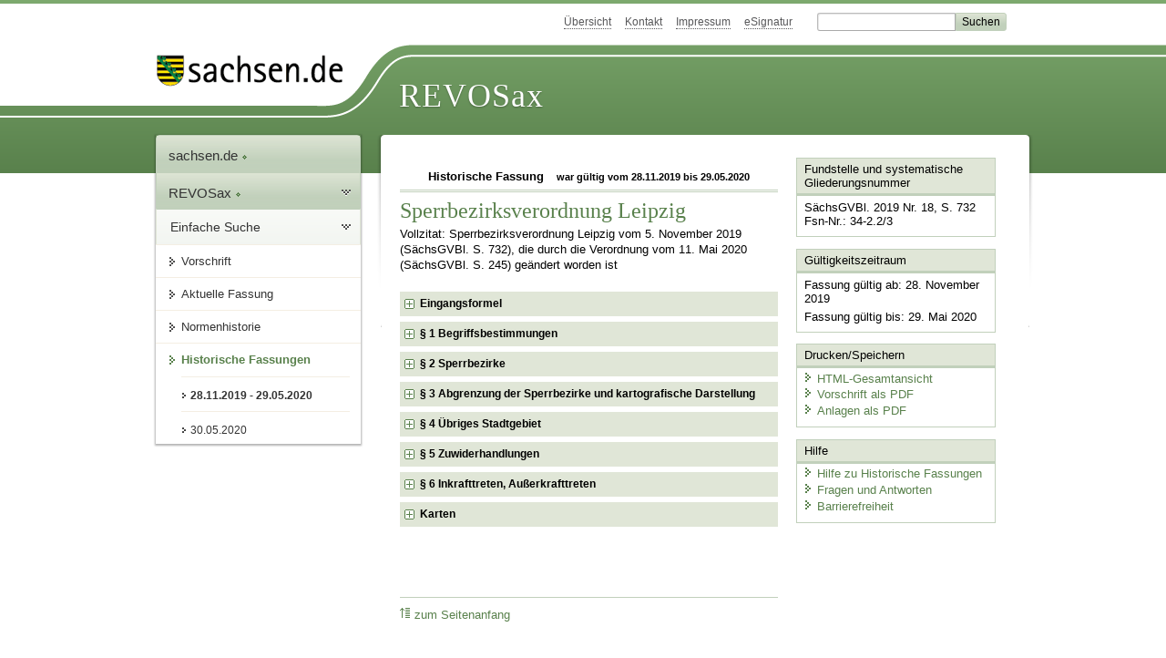

--- FILE ---
content_type: text/html; charset=utf-8
request_url: https://www.revosax.sachsen.de/vorschrift/18465.1
body_size: 44433
content:
<!DOCTYPE html>
<html lang='de-DE'>
<head>
<meta content='text/html; charset=UTF-8' http-equiv='Content-Type'>
<meta content='width=device-width,initial-scale=1' name='viewport'>
<meta content='index, follow' name='robots'>
<meta content='revosax' name='search-topic'>
<meta content='Sächsisches Landesrecht Verordnung: Verordnung der Landesdirektion Sachsen über das Verbot der Prostitution zum Schutze des öffentlichen
Anstandes und der Jugend in Leipzig' name='description'>
<meta content='Sächsisches Landesrecht;revosax;Verordnung;Verbot der Prostitution Leipzig, VO;Sperrbezirksverordnung Leipzig' name='keywords'>
<link href='http://www.revosax.sachsen.de/vorschrift/18465-Sperrbezirksverordnung-Leipzig' rel='canonical'>
<title>
REVOSax Landesrecht Sachsen
- Sperrbezirksverordnung Leipzig

</title>
<link rel="stylesheet" href="/assets/application-1b03628bb5c0c0af5ae90c18abd45ffac3b08144af9515147207d1f3f94a3b8f.css" media="all" data-turbo-track="reload" />
<script src="/assets/application-00f47d86f5c8b8222b18e9bce3b3f1026aae7fc61530389503247482fcf067d4.js" data-turbo-track="reload" defer="defer"></script>
<script>
//<![CDATA[
var ROOT_PATH='/'
//]]>
</script>
<meta name="csrf-param" content="authenticity_token" />
<meta name="csrf-token" content="MHm_TStsKjGAXb3cNNEw4ptkzAWN2VjYy8X8j4rEgUWdOJq9aYjnWB1kIsszgtOv_-oeTG6WAuY8Nbyi0ZSEFQ" />
<link rel="icon" type="image/x-icon" href="/assets/favicon-95cf5c6a8e4868b6f9647ec54ba862e534f215d2fadc25a1350e1819a4a908de.ico" />
</head>
<body id='portal'>
<div data-controller='revosax-init' id='wrapper'>
<ol class='jump'>
<li><a tabindex="10" href="#navigation">Navigation</a></li>
<li><a tabindex="11" href="#content">Inhalt</a></li>
</ol>
<a id='top'></a>
<div id='header'>
<div id='metanav'>
<ul>
<li><a tabindex="12" href="/">Übersicht</a></li>
<li><a tabindex="13" href="/kontakt">Kontakt</a></li>
<li><a tabindex="14" href="/impressum">Impressum</a></li>
<li><a tabindex="15" href="https://www.esv.sachsen.de/">eSignatur</a></li>
<li class='search'>
<form action='https://search.sachsen.de/web/search' id='formBasicQueryHead' method='get' name='formBasicQueryHead'>
<input id='myTerm' name='searchTerm' tabindex='16' title='Suche auf sachsen.de' type='text'>
<input id='submitHead' name='send' tabindex='17' type='submit' value='Suchen'>
</form>
</li>
</ul>
</div>
<div id='head2'>
<img alt="Logo Sachsen" title="Logo Sachsen" src="/assets/symbole/logo_sachsen_print-361893d95bc781bfe3449afb11900ec2240e8497c0ce370ba9be0c0d224cdf63.png" />
<h2>Revosax</h2>
<div class='fixfloat'></div>
</div>
<div id='head'>
<div id='headL'><a href="https://www.sachsen.de"><img alt="Verweis zu sachsen.de" title="Verweis zu sachsen.de" tabindex="18" src="/assets/symbole/logo_sachsen-e7121e9d9f7333c5eb2bf4929358464cbd080b16abab0cb644640884b7000712.gif" /></a></div>
<span><a tabindex="19" href="/">REVOSax</a></span>
</div>
</div>
<div class='only_print' id='header_print'>
REVOSax - Recht und Vorschriftenverwaltung Sachsen
</div>

<div id='contentarea'>
<div id='navi'>
<h2 id='navigation'>
<a name='navigation'>Navigation</a>
</h2>
<div class='breadcrumbs'>
<ul>
<li><a tabindex="1" href="http://www.sachsen.de"><img width="16" height="12" alt="" src="/assets/symbole/gruen3/vanstrich-cd1175434e9e92f22933fc38eb45f29bde7169ac3eadf84bd501f30ed641a641.gif" />sachsen.de <img width="7" height="12" alt="[Portal]" src="/assets/symbole/gruen3/portal-773db472f1b1985a50d9717008353031127076a8a9811fd346e7e51e20c6d2ec.gif" /></a></li>
<li><a tabindex="2" href="/"><img width="16" height="12" alt="" src="/assets/symbole/gruen3/vanstrich-cd1175434e9e92f22933fc38eb45f29bde7169ac3eadf84bd501f30ed641a641.gif" />REVOSax <img width="7" height="12" alt="[Portal]" src="/assets/symbole/gruen3/portal-773db472f1b1985a50d9717008353031127076a8a9811fd346e7e51e20c6d2ec.gif" /></a></li>
</ul>
</div>
<div class='menu show-historic'>
<h3>
<a tabindex="3" href="/"><img width="16" height="12" alt="" src="/assets/symbole/gruen3/vanstrich-cd1175434e9e92f22933fc38eb45f29bde7169ac3eadf84bd501f30ed641a641.gif" />Einfache Suche</a>
</h3>
<ul>
<li><a class="law_version_link" tabindex="4" href="/vorschrift/18465.1"><img width="16" height="12" alt="" src="/assets/symbole/gruen3/vanstrich-cd1175434e9e92f22933fc38eb45f29bde7169ac3eadf84bd501f30ed641a641.gif" />Vorschrift</a></li>
<li><a class="law_version_link" tabindex="5" href="/vorschrift/18465-Sperrbezirksverordnung-Leipzig"><img width="16" height="12" alt="" src="/assets/symbole/gruen3/vanstrich-cd1175434e9e92f22933fc38eb45f29bde7169ac3eadf84bd501f30ed641a641.gif" />Aktuelle Fassung</a></li>
<li><a tabindex="6" href="/law_versions/39918/impacts"><img width="16" height="12" alt="" src="/assets/symbole/gruen3/vanstrich-cd1175434e9e92f22933fc38eb45f29bde7169ac3eadf84bd501f30ed641a641.gif" />Normenhistorie</a></li>
<li class='linkactive' id='historic'>
<a tabindex="7" href="#"><img width="16" height="12" alt="" src="/assets/symbole/gruen3/vanstrich-cd1175434e9e92f22933fc38eb45f29bde7169ac3eadf84bd501f30ed641a641.gif" />Historische Fassungen</a>
<ul>
<li>
<a class="law_version_link linkactive" tabindex="8" href="/vorschrift/18465.1"><img width="16" height="12" alt="" src="/assets/symbole/gruen3/vanstrich-cd1175434e9e92f22933fc38eb45f29bde7169ac3eadf84bd501f30ed641a641.gif" />28.11.2019 - 29.05.2020</a>
</li>
<li>
<a class="law_version_link" tabindex="9" href="/vorschrift/18465.2"><img width="16" height="12" alt="" src="/assets/symbole/gruen3/vanstrich-cd1175434e9e92f22933fc38eb45f29bde7169ac3eadf84bd501f30ed641a641.gif" />30.05.2020</a>
</li>
</ul>
</li>
</ul>
</div>


</div>
<div class='content-wrapper'>

<div class='' id='content'>

<div class='law_show' data-controller='law-version'>
<h2 class='txt_center'>
Historische Fassung
<small class='pleft_s'>
war gültig vom
28.11.2019
bis
29.05.2020
</small>
</h2>
<h1 class="mbottom_s_i">Sperrbezirksverordnung Leipzig</h1><p>Vollzitat: Sperrbezirksverordnung Leipzig vom  5.&nbsp;November&nbsp;2019 (SächsGVBl. S.&nbsp;732), die durch die Verordnung vom 11.&nbsp;Mai&nbsp;2020 (SächsGVBl. S.&nbsp;245) geändert worden ist</p>
<article class="spalte1-b1 spalte2-b1" id="lesetext" data-bundesgesetze="inline">
    <header data-anchor="1000" data-level="1" data-link="ef" id="ef" title="Eingangsformel">
      <h3 class="centre">Verordnung<br>der Landesdirektion Sachsen<br>über das Verbot der Prostitution zum Schutze des öffentlichen Anstandes und der Jugend in Leipzig<br>(Sperrbezirksverordnung Leipzig)</h3>
				<p class="centre"><b>Vom 5. November 2019</b></p>
				<p>Aufgrund von Artikel 297 Absatz 1 Satz 1 Nummern 2 und 3 sowie Absatz 2 des <a href="/federal_laws/142/redirect" class="bundesgesetz_manuell" target="_blank" title="EGStGB" data-id="142">Einführungsgesetzes zum Strafgesetzbuch</a> vom 2. März 1974 (BGBl. I S. 469; 1975 I S. 1916; 1976 I S. 507), das zuletzt durch Artikel 2 des Gesetzes vom 11. Juni 2017 (BGBl. I S. 1612) geändert worden ist, in Verbindung mit § 2 der <a href="/vorschrift/4333#p2" title="VO Verbot Prostitution">Verordnung der Sächsischen Staatsregierung über das Verbot der Prostitution</a> vom 10. September 1991 (SächsGVBl. S. 351), die zuletzt durch Artikel 7 der Verordnung vom 1. März 2012 (SächsGVBl. S. 157) geändert worden ist, wird verordnet:</p>
</header>
<div class="sections">
<section data-anchor="1" data-level="1" title="§ 1 Begriffsbestimmungen" data-link="p1" id="p1">
				<h4 class="centre">§ 1<br>Begriffsbestimmungen</h4>
				<p>(1) <sup class="satzzahl">1</sup>Prostitution im Sinne dieser Verordnung ist die Erbringung einer sexuellen Dienstleistung gegen Entgelt. <sup class="satzzahl">2</sup>Eine sexuelle Dienstleistung ist eine sexuelle Handlung mindestens einer Person an oder vor mindestens einer anderen unmittelbar anwesenden Person gegen Entgelt oder das Zulassen einer sexuellen Handlung an oder vor der eigenen Person gegen Entgelt. <sup class="satzzahl">3</sup>Keine sexuellen Dienstleistungen sind Vorführungen mit ausschließlich darstellerischem Charakter, bei denen keine weitere der anwesenden Personen sexuell aktiv einbezogen ist. <sup class="satzzahl">4</sup>Prostituierte im Sinne dieser Verordnung sind Personen, die sexuelle Dienstleistungen gegen Entgelt erbringen. <sup class="satzzahl">5</sup>Anbahnung ist die unmittelbare Werbung oder Vermittlung der sexuellen Dienstleistung.</p>
				<p>(2) Prostitution im Sinne des Absatzes 1 umfasst insbesondere Straßenprostitution, Prostitution in ortsfesten Einrichtungen aller Art (unter anderem Wohnungs- und Bordellprostitution) sowie Prostitution in mobilen Einrichtungen (zum Beispiel Prostitutionsfahrzeuge).</p>
<dl class="cf">
<dt class="td_1">a)</dt>
<dd class="last">
<sup class="satzzahl">1</sup>Straßenprostitution ist die Anbahnung und das Nachgehen der Prostitution auf öffentlichen Straßen, Wegen, Plätzen, Anlagen und an sonstigen Orten, die von dort aus eingesehen werden können. <sup class="satzzahl">2</sup>Hiervon umfasst sind beispielsweise Verkehrsmittel und deren Haltestellen, Parkanlagen, Gärten, Höfe, Hauseingänge, Treppenhäuser, Bedürfnisanstalten, Brücken, Ruinen, Durchgänge sowie Unterführungen, soweit diese Örtlichkeiten öffentlich sind oder von öffentlichen Straßen, Wegen, Plätzen oder Anlagen eingesehen werden können.</dd>
				<dt class="td_1">b)</dt>
<dd class="last">Bordellprostitution umfasst die Prostitution und deren Anbahnung in Prostituiertenwohnheimen, Prostituiertenunterkünften und sonstigen überwiegend von mehreren Prostituierten genutzten Gebäuden, Gebäudeteilen und Einrichtungen sowie vergleichbare Erscheinungsformen, wie zum Beispiel sogenannte Massagesalons, in denen auch sexuelle Dienstleistungen gegen Entgelt angeboten werden.</dd>
				<dt class="td_1">c)</dt>
<dd class="last">Wohnungsprostitution ist die Prostitution und deren Anbahnung in der von einer oder mehreren Prostituierten überwiegend zum Wohnen genutzten Wohnung sowie vergleichbare Erscheinungsformen.</dd>
				<dt class="td_1">d)</dt>
<dd class="last">Prostitutionsfahrzeuge sind Kraftfahrzeuge, Fahrzeuganhänger und andere mobile Anlagen, die zur Erbringung sexueller Dienstleistungen bereitgestellt werden.</dd>
</dl>
				</section>
 <section data-anchor="1" data-level="1" title="§ 2 Sperrbezirke" data-link="p2" id="p2">
<h4 class="centre">§ 2<br>Sperrbezirke</h4>
				<p>In der Stadt Leipzig ist jede Form der Prostitution und deren Anbahnung im Freien, in ortsfesten oder beweglichen Einrichtungen aller Art innerhalb der wie folgt begrenzten Gebiete verboten (Sperrbezirke):</p>
<dl class="cf">
<dt class="td_1">1.</dt>
<dd class="last">Stadtzentrum:</dd>
				<dt class="td_1"></dt>
<dd class="last">Hauptbahnhof einschließlich öffentlicher Verkehrsbereich an der Preußenseite und Sachsenseite,</dd>
				<dt class="td_1"></dt>
<dd class="last">Brandenburger Straße von Einmündung Sachsenseite bis Einmündung Hahnekamm,</dd>
				<dt class="td_1"></dt>
<dd class="last">Hahnekamm von Einmündung Brandenburger Straße bis Einmündung Schützenstraße,</dd>
				<dt class="td_1"></dt>
<dd class="last">Schützenstraße von Einmündung Hahnekamm bis Einmündung Querstraße,</dd>
				<dt class="td_1"></dt>
<dd class="last">Querstraße von Einmündung Schützenstraße bis Einmündung Grimmaischer Steinweg,</dd>
				<dt class="td_1"></dt>
<dd class="last">weiter die Nürnberger Straße von Einmündung Grimmaischer Steinweg bis Einmündung Bauhofstraße,</dd>
				<dt class="td_1"></dt>
<dd class="last">Bauhofstraße von Einmündung Nürnberger Straße bis Einmündung Turnerstraße,</dd>
				<dt class="td_1"></dt>
<dd class="last">weiter Leplaystraße von Einmündung Turnerstraße bis Einmündung Grünewaldstraße,</dd>
				<dt class="td_1"></dt>
<dd class="last">Grünewaldstraße von Einmündung Leplaystraße bis Einmündung Härtelstraße,</dd>
				<dt class="td_1"></dt>
<dd class="last">Härtelstraße von Einmündung Grünewaldstraße bis Einmündung Peterssteinweg,</dd>
				<dt class="td_1"></dt>
<dd class="last">weiter die Straße des 17. Juni ab Einmündung Peterssteinweg bis Einmündung Harkortstraße,</dd>
				<dt class="td_1"></dt>
<dd class="last">Harkortstraße von Einmündung Straße des 17. Juni bis Einmündung Karl-Tauchnitz-Straße,</dd>
				<dt class="td_1"></dt>
<dd class="last">Karl-Tauchnitz-Straße von Einmündung Harkortstraße bis Einmündung Edvard-Grieg-Allee,</dd>
				<dt class="td_1"></dt>
<dd class="last">Edvard-Grieg-Allee von Einmündung Karl-Tauchnitz-Straße bis Einmündung Ferdinand-Lassalle-Straße,</dd>
				<dt class="td_1"></dt>
<dd class="last">Ferdinand-Lassalle-Straße von Einmündung Edvard-Grieg-Allee bis Einmündung Käthe-Kollwitz-Straße,</dd>
				<dt class="td_1"></dt>
<dd class="last">Käthe-Kollwitz-Straße von Einmündung Ferdinand-Lassalle-Straße bis Einmündung Westplatz,</dd>
				<dt class="td_1"></dt>
<dd class="last">weiter die Friedrich-Ebert-Straße von Einmündung Westplatz bis Einmündung Christianstraße,</dd>
				<dt class="td_1"></dt>
<dd class="last">weiter die Eitingonstraße von Einmündung Christianstraße bis Einmündung Goyastraße,</dd>
				<dt class="td_1"></dt>
<dd class="last">Goyastraße von Einmündung Eitingonstraße bis Einmündung Am Sportforum,</dd>
				<dt class="td_1"></dt>
<dd class="last">Am Sportforum von Einmündung Goyastraße bis Einmündung Leutzscher Allee,</dd>
				<dt class="td_1"></dt>
<dd class="last">Leutzscher Allee von Einmündung Am Sportforum bis Einmündung Waldstraße,</dd>
				<dt class="td_1"></dt>
<dd class="last">weiter den Zöllnerweg von Einmündung Waldstraße bis Einmündung Leibnizstraße,</dd>
				<dt class="td_1"></dt>
<dd class="last">weiter die Emil-Fuchs-Straße von Einmündung Leibnizstraße bis Einmündung Pfaffendorfer Straße,</dd>
				<dt class="td_1"></dt>
<dd class="last">Pfaffendorfer Straße von Einmündung Emil-Fuchs-Straße bis Nordplatz,</dd>
				<dt class="td_1"></dt>
<dd class="last">gesamter Nordplatz,</dd>
				<dt class="td_1"></dt>
<dd class="last">weiter die Roscherstraße von Nordplatz bis Einmündung Eutritzscher Straße,</dd>
				<dt class="td_1"></dt>
<dd class="last">Eutritzscher Straße von Einmündung Roscherstraße bis Einmündung Delitzscher Straße,</dd>
				<dt class="td_1"></dt>
<dd class="last">Delitzscher Straße von Einmündung Eutritzscher Straße bis Einmündung Theresienstraße,</dd>
				<dt class="td_1"></dt>
<dd class="last">Theresienstraße von Einmündung Delitzscher Straße bis Einmündung Wittenberger Straße,</dd>
				<dt class="td_1"></dt>
<dd class="last">Wittenberger Straße von Einmündung Theresienstraße bis Einmündung Berliner Straße,</dd>
				<dt class="td_1"></dt>
<dd class="last">Berliner Straße von Einmündung Wittenberger Straße bis Einmündung Kurt-Schumacher-Straße,</dd>
				<dt class="td_1"></dt>
<dd class="last">Kurt-Schumacher-Straße von Einmündung Berliner Straße bis Einmündung Preußenseite</dd>
				<dt class="td_1">2.</dt>
<dd class="last">Schönefeld und Volkmarsdorf:</dd>
				<dt class="td_1"></dt>
<dd class="last">Löbauer Straße von Einmündung Schönefelder Allee bis Einmündung Bautzner Straße,</dd>
				<dt class="td_1"></dt>
<dd class="last">Bautzner Straße von Einmündung Löbauer Straße bis Einmündung Torgauer Straße,</dd>
				<dt class="td_1"></dt>
<dd class="last">Torgauer Straße von Einmündung Bautzner Straße bis Einmündung Eisenbahnstraße,</dd>
				<dt class="td_1"></dt>
<dd class="last">Eisenbahnstraße von Einmündung Torgauer Straße bis Einmündung Rosa-Luxemburg-Straße,</dd>
				<dt class="td_1"></dt>
<dd class="last">Rosa-Luxemburg-Straße von Einmündung Eisenbahnstraße bis Einmündung Schulze-Delitzsch-Straße,</dd>
				<dt class="td_1"></dt>
<dd class="last">Schulze-Delitzsch-Straße von Einmündung Rosa-Luxemburg-Straße bis Einmündung Hermann-Liebmann-Straße,</dd>
				<dt class="td_1"></dt>
<dd class="last">Hermann-Liebmann-Straße von Einmündung Schulze-Delitzsch-Straße bis Einmündung Rohrteichstraße,</dd>
				<dt class="td_1"></dt>
<dd class="last">weiter Schönefelder Allee von Einmündung Rohrteichstraße bis Einmündung Löbauer Straße</dd>
				<dt class="td_1">3.</dt>
<dd class="last">Mockau:</dd>
				<dt class="td_1"></dt>
<dd class="last">Stralsunder Straße von Einmündung Majakowskistraße bis Einmündung Tauchaer Straße,</dd>
				<dt class="td_1"></dt>
<dd class="last">weiter die Kieler Straße von Einmündung Tauchaer Straße bis Einmündung Essener Straße,</dd>
				<dt class="td_1"></dt>
<dd class="last">weiter die Essener Straße von Einmündung Kieler Straße bis Einmündung Tschernyschewskistraße,</dd>
				<dt class="td_1"></dt>
<dd class="last">Tschernyschewskistraße von Einmündung Essener Straße bis Einmündung Walter-Albrecht-Weg,</dd>
				<dt class="td_1"></dt>
<dd class="last">weiter Herzenstraße von Einmündung Walter-Albrecht-Weg bis Einmündung Gogolstraße,</dd>
				<dt class="td_1"></dt>
<dd class="last">Gogolstraße von Einmündung Herzenstraße bis Einmündung Kuckhoffstraße,</dd>
				<dt class="td_1"></dt>
<dd class="last">Kuckhoffstraße von Einmündung Gogolstraße bis Einmündung Majakowskistraße,</dd>
				<dt class="td_1"></dt>
<dd class="last">Majakowskistraße von Einmündung Kuckhoffstraße bis Einmündung Stralsunder Straße</dd>
				<dt class="td_1">4.</dt>
<dd class="last">Thekla:</dd>
				<dt class="td_1"></dt>
<dd class="last">Tauchaer Straße von Einmündung Kiebitzstraße bis Einmündung Breunsdorffstraße,</dd>
				<dt class="td_1"></dt>
<dd class="last">weiter gegenüber der Breunsdorffstraße entlang der westlichen Feldgrenze bis zur Teslastraße,</dd>
				<dt class="td_1"></dt>
<dd class="last">Teslastraße bis Einmündung Rostocker Straße,</dd>
				<dt class="td_1"></dt>
<dd class="last">Rostocker Straße von Einmündung Teslastraße bis Bahnlinie,</dd>
				<dt class="td_1"></dt>
<dd class="last">Verlauf der Bahnlinie in westlicher Richtung bis Theklaer Straße,</dd>
				<dt class="td_1"></dt>
<dd class="last">Theklaer Straße von Bahnlinie bis Einmündung Zschopauer Straße,</dd>
				<dt class="td_1"></dt>
<dd class="last">Gehweg südlich des Naturbades Nordost von Theklaer Straße bis Kiebitzstraße,</dd>
				<dt class="td_1"></dt>
<dd class="last">Kiebitzstraße von Einmündung Gehweg südlich des Naturbades Nordost bis Einmündung Tauchaer Straße</dd>
				<dt class="td_1">5.</dt>
<dd class="last">Paunsdorf:</dd>
				<dt class="td_1"></dt>
<dd class="last">Klettenstraße von Einmündung Permoserstraße bis Einmündung Goldsternstraße,</dd>
				<dt class="td_1"></dt>
<dd class="last">Goldsternstraße von Einmündung Klettenstraße bis Parkplatz Kindertageseinrichtung und von dort entlang der Schulhofgrenze bis Hainbuchenstraße,</dd>
				<dt class="td_1"></dt>
<dd class="last">Hainbuchenstraße bis Einmündung Heiterblickallee,</dd>
				<dt class="td_1"></dt>
<dd class="last">Heiterblickallee von Einmündung Hainbuchenstraße bis Einmündung Portitzer Allee,</dd>
				<dt class="td_1"></dt>
<dd class="last">weiter auf Verlängerung der Heiterblickallee von Einmündung Portitzer Allee bis Begrenzung A 14,</dd>
				<dt class="td_1"></dt>
<dd class="last">Begrenzung der A 14 im Verlauf in Richtung Dresden von Verlängerung der Heiterblickallee bis Oberer Gewändegraben (Entwässerungsgraben),</dd>
				<dt class="td_1"></dt>
<dd class="last">weiter im Verlauf Oberer Gewändegraben von Begrenzung der A 14 bis Paunsdorfer Allee,</dd>
				<dt class="td_1"></dt>
<dd class="last">Paunsdorfer Allee von Oberer Gewändegraben bis Einmündung Permoserstraße,</dd>
				<dt class="td_1"></dt>
<dd class="last">Permoserstraße von Einmündung Paunsdorfer Allee bis Einmündung Klettenstraße</dd>
				<dt class="td_1">6.</dt>
<dd class="last">Thonberg:</dd>
				<dt class="td_1"></dt>
<dd class="last">Johannisallee von Einmündung Prager Straße bis Einmündung Eilenburger Straße,</dd>
				<dt class="td_1"></dt>
<dd class="last">Eilenburger Straße von Einmündung Johannisallee bis Einmündung Riebeckstraße,</dd>
				<dt class="td_1"></dt>
<dd class="last">Riebeckstraße von Einmündung Eilenburger Straße bis Einmündung Stötteritzer Straße,</dd>
				<dt class="td_1"></dt>
<dd class="last">Stötteritzer Straße von Einmündung Riebeckstraße bis Einmündung Kregelstraße,</dd>
				<dt class="td_1"></dt>
<dd class="last">Kregelstraße von Einmündung Stötteritzer Straße bis Einmündung Prager Straße,</dd>
				<dt class="td_1"></dt>
<dd class="last">Prager Straße von Einmündung Kregelstraße bis Einmündung Volckmarstraße,</dd>
				<dt class="td_1"></dt>
<dd class="last">weiter den Gehweg gegenüber der Einmündung Volckmarstraße zwischen der Bebauung Prager Straße hindurch bis Liebigstraße,</dd>
				<dt class="td_1"></dt>
<dd class="last">weiter Liebigstraße bis Einmündung Vor dem Hospitaltore,</dd>
				<dt class="td_1"></dt>
<dd class="last">Vor dem Hospitaltore von Einmündung Liebigstraße bis Ostplatz,</dd>
				<dt class="td_1"></dt>
<dd class="last">gesamter Ostplatz bis Einmündung Johannisallee</dd>
				<dt class="td_1">7.</dt>
<dd class="last">Marienbrunn und Lößnig:</dd>
				<dt class="td_1"></dt>
<dd class="last">Arno-Nitzsche-Straße von Bahnlinie in Richtung Zwickauer Straße bis zur Einfahrt Parkplatz Einkaufsmarkt und von dort in gerader Linie bis zur Brücke Zwickauer Straße,</dd>
				<dt class="td_1"></dt>
<dd class="last">von der Brücke Zwickauer Straße entlang der Bahnlinie bis Richard-Lehmann-Straße,</dd>
				<dt class="td_1"></dt>
<dd class="last">Richard-Lehmann-Straße von Bahnlinie bis Einmündung An der Tabaksmühle,</dd>
				<dt class="td_1"></dt>
<dd class="last">An der Tabaksmühle von Einmündung Richard-Lehmann-Straße bis Einmündung Lerchenrain,</dd>
				<dt class="td_1"></dt>
<dd class="last">Lerchenrain von Einmündung An der Tabaksmühle bis Einmündung Triftweg,</dd>
				<dt class="td_1"></dt>
<dd class="last">Triftweg von Einmündung Lerchenrain bis Einmündung Probstheidaer Straße,</dd>
				<dt class="td_1"></dt>
<dd class="last">Probstheidaer Straße von Einmündung Triftweg bis Einmündung Bernhard-Kellermann-Straße,</dd>
				<dt class="td_1"></dt>
<dd class="last">Bernhard-Kellermann-Straße von Einmündung Probstheidaer Straße bis Einmündung Hans-Marchwitza-Straße,</dd>
				<dt class="td_1"></dt>
<dd class="last">weiter von der Bernhard-Kellermann-Straße im geraden Verlauf durch den Erholungspark Lößnig-Dölitz bis Gorbitzer Straße,</dd>
				<dt class="td_1"></dt>
<dd class="last">weiter Gorbitzer Straße bis Einmündung Zum Dölitzer Schacht,</dd>
				<dt class="td_1"></dt>
<dd class="last">Zum Dölitzer Schacht von Einmündung Gorbitzer Straße bis Einmündung Friederikenstraße,</dd>
				<dt class="td_1"></dt>
<dd class="last">Friederikenstraße von Einmündung Zum Dölitzer Schacht bis Einmündung Bornaische Straße,</dd>
				<dt class="td_1"></dt>
<dd class="last">Bornaische Straße von Einmündung Friederikenstraße bis Bahnlinie nördlich Höhe Liechtensteinstraße,</dd>
				<dt class="td_1"></dt>
<dd class="last">weiter im Verlauf der Bahnlinie von Bornaische Straße bis Arno-Nitzsche-Straße</dd>
				<dt class="td_1">8.</dt>
<dd class="last">Grünau:</dd>
				<dt class="td_1"></dt>
<dd class="last">Brünner Straße von Einmündung Lützner Straße bis Einmündung Gärtnerstraße,</dd>
				<dt class="td_1"></dt>
<dd class="last">Gärtnerstraße von Einmündung Brünner Straße bis Einmündung Straße am Park,</dd>
				<dt class="td_1"></dt>
<dd class="last">Straße am Park von Einmündung Gärtnerstraße bis S-Bahn-Linie,</dd>
				<dt class="td_1"></dt>
<dd class="last">Verlauf der S-Bahn-Linie von Straße am Park bis Schönauer Straße,</dd>
				<dt class="td_1"></dt>
<dd class="last">Schönauer Straße von S-Bahn-Linie bis Einmündung Ratzelstraße,</dd>
				<dt class="td_1"></dt>
<dd class="last">Ratzelstraße einschließlich des Grünstreifens zur Brambacher Straße von Einmündung Schönauer Straße bis Einmündung Kiewer Straße,</dd>
				<dt class="td_1"></dt>
<dd class="last">Kiewer Straße einschließlich der Grundstücke der St. Martinskirche und der Pauluskirche von Einmündung Ratzelstraße bis Einmündung Lützner Straße</dd>
				<dt class="td_1"></dt>
<dd class="last">Lützner Straße von Einmündung Kiewer Straße bis Einmündung Am kleinen Feld,</dd>
				<dt class="td_1"></dt>
<dd class="last">Am kleinen Feld von Einmündung Lützner Straße bis Einmündung Neue Leipziger Straße,</dd>
				<dt class="td_1"></dt>
<dd class="last">weiter im Verlauf der westlichen Grenze des Sportplatzes gegenüber der Einmündung Am kleinen Feld am Sportplatz vorbei bis Plovdiver Straße (Gehweg),</dd>
				<dt class="td_1"></dt>
<dd class="last">Plovdiver Straße von Gehweg bis Einmündung Saturnstraße,</dd>
				<dt class="td_1"></dt>
<dd class="last">Saturnstraße von Einmündung Plovdiver Straße bis Einmündung Uranusstraße,</dd>
				<dt class="td_1"></dt>
<dd class="last">Uranusstraße von Einmündung Saturnstraße bis Einmündung Kiewer Straße,</dd>
				<dt class="td_1"></dt>
<dd class="last">Kiewer Straße von Einmündung Uranusstraße bis Einmündung Lyoner Straße,</dd>
				<dt class="td_1"></dt>
<dd class="last">Lyoner Straße von Einmündung Kiewer Straße bis Einmündung Schönauer Straße,</dd>
				<dt class="td_1"></dt>
<dd class="last">Schönauer Straße von Einmündung Lyoner Straße bis Einmündung Garskestraße,</dd>
				<dt class="td_1"></dt>
<dd class="last">Garskestraße von Einmündung Schönauer Straße bis Lützner Straße,</dd>
				<dt class="td_1"></dt>
<dd class="last">Lützner Straße von Einmündung Garskestraße bis Brünner Straße</dd>
				<dt class="td_1">9.</dt>
<dd class="last">Leutzsch:</dd>
				<dt class="td_1"></dt>
<dd class="last">Franz-Flemming-Straße von Einmündung Merseburger Straße bis Einmündung Georg-Schwarz-Straße,</dd>
				<dt class="td_1"></dt>
<dd class="last">Georg-Schwarz-Straße von Einmündung Franz-Flemming-Straße bis Einmündung Philipp-Reis-Straße,</dd>
				<dt class="td_1"></dt>
<dd class="last">Philipp-Reis-Straße von Einmündung Georg-Schwarz-Straße bis Einmündung Rathenaustraße,</dd>
				<dt class="td_1"></dt>
<dd class="last">weiter Otto-Schmiedt-Straße von Einmündung Rathenaustraße bis Einmündung Hans-Driesch-Straße,</dd>
				<dt class="td_1"></dt>
<dd class="last">Hans-Driesch-Straße von Einmündung Otto-Schmiedt-Straße bis Einmündung Am Wasserschloß,</dd>
				<dt class="td_1"></dt>
<dd class="last">Am Wasserschloß von Einmündung Hans-Driesch-Straße bis Einmündung Weinbergstraße,</dd>
				<dt class="td_1"></dt>
<dd class="last">weiter William-Zipperer-Straße von Einmündung Weinbergstraße bis Einmündung Prießnitzstraße,</dd>
				<dt class="td_1"></dt>
<dd class="last">Prießnitzstraße von Einmündung William-Zipperer-Straße bis Einmündung Rietschelstraße,</dd>
				<dt class="td_1"></dt>
<dd class="last">Rietschelstraße von Einmündung Prießnitzstraße bis Einmündung Friesenstraße,</dd>
				<dt class="td_1"></dt>
<dd class="last">Friesenstraße von Einmündung Rietschelstraße bis Einmündung William-Zipperer-Straße,</dd>
				<dt class="td_1"></dt>
<dd class="last">William-Zipperer-Straße von Einmündung Friesenstraße bis Einmündung Erich-Köhn-Straße,</dd>
				<dt class="td_1"></dt>
<dd class="last">Erich-Köhn-Straße von Einmündung William-Zipperer-Straße bis Einmündung Georg-Schwarz-Straße,</dd>
				<dt class="td_1"></dt>
<dd class="last">Georg-Schwarz-Straße von Einmündung Erich-Köhn-Straße bis Einmündung Merseburger Straße,</dd>
				<dt class="td_1"></dt>
<dd class="last">Merseburger Straße von Einmündung Georg-Schwarz-Straße bis Einmündung Franz-Flemming-Straße</dd>
				<dt class="td_1">10.</dt>
<dd class="last">Möckern:</dd>
				<dt class="td_1"></dt>
<dd class="last">Diderotstraße von Einmündung Slevogtstraße bis Einmündung Clausewitzstraße,</dd>
				<dt class="td_1"></dt>
<dd class="last">Clausewitzstraße von Einmündung Diderotstraße bis Einmündung Rousseaustraße,</dd>
				<dt class="td_1"></dt>
<dd class="last">Rousseaustraße von Einmündung Clausewitzstraße bis Einmündung Faradaystraße,</dd>
				<dt class="td_1"></dt>
<dd class="last">Faradaystraße von Einmündung Rousseaustraße bis Einmündung Kirschbergstraße,</dd>
				<dt class="td_1"></dt>
<dd class="last">Kirschbergstraße von Einmündung Faradaystraße bis Einmündung Wolffstraße,</dd>
				<dt class="td_1"></dt>
<dd class="last">weiter die Renftstraße von Einmündung Wolffstraße in gerader Linie bis Gustav-Kühn-Straße,</dd>
				<dt class="td_1"></dt>
<dd class="last">weiter die Knopstraße von Einmündung Gustav-Kühn-Straße bis Einmündung Slevogtstraße,</dd>
				<dt class="td_1"></dt>
<dd class="last">Slevogtstraße von Einmündung Gustav-Kühn-Straße bis Einmündung Georg-Schumann-Straße,</dd>
				<dt class="td_1"></dt>
<dd class="last">Georg-Schumann-Straße von Einmündung Slevogtstraße bis Einmündung Annaberger Straße,</dd>
				<dt class="td_1"></dt>
<dd class="last">Annaberger Straße von Einmündung Georg-Schumann-Straße bis Einmündung Karl-Helbig-Straße,</dd>
				<dt class="td_1"></dt>
<dd class="last">Karl-Helbig-Straße von Einmündung Annaberger Straße bis Einmündung Christoph-Probst-Straße,</dd>
				<dt class="td_1"></dt>
<dd class="last">weiter den Gehweg entlang des Kleingartenvereins „Sternhöhe Wahren e. V.“ bis Fritz-Simonis-Straße,</dd>
				<dt class="td_1"></dt>
<dd class="last">Fritz-Simonis-Straße von Gehweg bis Einmündung Hans-Beimler-Straße,</dd>
				<dt class="td_1"></dt>
<dd class="last">Hans-Beimler-Straße von Einmündung Fritz-Simonis-Straße bis Einmündung Slevogtstraße,</dd>
				<dt class="td_1"></dt>
<dd class="last">Slevogtstraße von Einmündung Hans-Beimler-Straße bis Einmündung Diderotstraße</dd>
				<dt class="td_1">11.</dt>
<dd class="last">Gohlis:</dd>
				<dt class="td_1"></dt>
<dd class="last">Lindenthaler Straße von Einmündung Georg-Schumann-Straße bis Coppiplatz, gesamter Coppiplatz,</dd>
				<dt class="td_1"></dt>
<dd class="last">weiter Landsberger Straße von Coppiplatz bis Einmündung Max-Liebermann-Straße,</dd>
				<dt class="td_1"></dt>
<dd class="last">Max-Liebermann-Straße von Einmündung Landsberger Straße bis Einmündung Bremer Straße,</dd>
				<dt class="td_1"></dt>
<dd class="last">Bremer Straße von Einmündung Max-Liebermann-Straße bis Einmündung Jörgen-Schmidtchen-Weg,</dd>
				<dt class="td_1"></dt>
<dd class="last">weiter Sylter Straße von Einmündung Jörgen-Schmidtchen-Weg bis Einmündung Beyerleinstraße,</dd>
				<dt class="td_1"></dt>
<dd class="last">Beyerleinstraße von Einmündung Sylter Straße bis Einmündung Landsberger Straße,</dd>
				<dt class="td_1"></dt>
<dd class="last">Landsberger Straße von Einmündung Beyerleinstraße bis Coppiplatz,</dd>
				<dt class="td_1"></dt>
<dd class="last">weiter Lindenthaler Straße von Coppiplatz bis Einmündung Georg-Schumann-Straße</dd>
				<dt class="td_1">12.</dt>
<dd class="last">Wiederitzsch:</dd>
				<dt class="td_1"></dt>
<dd class="last">Innerhalb der Ortsteilgrenze von Wiederitzsch.</dd>
				<dt class="td_1">13.</dt>
<dd class="last">Seehausen:</dd>
				<dt class="td_1"></dt>
<dd class="last">Innerhalb der Ortsteilgrenze von Seehausen.</dd>
				<dt class="td_1">14.</dt>
<dd class="last">Plaußig-Portitz:</dd>
				<dt class="td_1"></dt>
<dd class="last">Innerhalb der Ortsteilgrenze von Plaußig-Portitz.</dd>
				<dt class="td_1">15.</dt>
<dd class="last">Engelsdorf:</dd>
				<dt class="td_1"></dt>
<dd class="last">Innerhalb der Ortsteilgrenze von Engelsdorf.</dd>
				<dt class="td_1">16.</dt>
<dd class="last">Mölkau:</dd>
				<dt class="td_1"></dt>
<dd class="last">Innerhalb der Ortsteilgrenze von Mölkau.</dd>
				<dt class="td_1">17.</dt>
<dd class="last">Baalsdorf:</dd>
				<dt class="td_1"></dt>
<dd class="last">Innerhalb der Ortsteilgrenze von Baalsdorf.</dd>
				<dt class="td_1">18.</dt>
<dd class="last">Althen-Kleinpösna:</dd>
				<dt class="td_1"></dt>
<dd class="last">Innerhalb der Ortsteilgrenze von Althen-Kleinpösna.</dd>
				<dt class="td_1">19.</dt>
<dd class="last">Holzhausen:</dd>
				<dt class="td_1"></dt>
<dd class="last">Innerhalb der Ortsteilgrenze von Holzhausen.</dd>
				<dt class="td_1">20.</dt>
<dd class="last">Liebertwolkwitz:</dd>
				<dt class="td_1"></dt>
<dd class="last">Innerhalb der Ortsteilgrenze von Liebertwolkwitz.</dd>
				<dt class="td_1">21.</dt>
<dd class="last">Hartmannsdorf-Knautnaundorf:</dd>
				<dt class="td_1"></dt>
<dd class="last">Innerhalb der Ortsteilgrenze von Hartmannsdorf-Knautnaundorf.</dd>
				<dt class="td_1">22.</dt>
<dd class="last">Lausen-Grünau:</dd>
				<dt class="td_1"></dt>
<dd class="last">Innerhalb der Ortsteilgrenzen von Lausen-Grünau, außer abweichend von der Ortsteilgrenze im Gebiet</dd>
				<dt class="td_1"></dt>
<dd class="last">Lützner Straße von östlicher Einmündung Miltitzer Allee bis Bärenfelser Weg Einmündung Lützner Straße,</dd>
				<dt class="td_1"></dt>
<dd class="last">Bärenfelser Weg von Einmündung Lützner Straße bis Einmündung Lobensteiner Straße über Bahngelände,</dd>
				<dt class="td_1"></dt>
<dd class="last">Bärenfelser Weg von Einmündung Lobensteiner Straße bis Einmündung Brackestraße,</dd>
				<dt class="td_1"></dt>
<dd class="last">Brackestraße von Einmündung Bärenfelser Weg bis Einmündung Seffnerstraße,</dd>
				<dt class="td_1"></dt>
<dd class="last">Seffnerstraße von Einmündung Brackestraße bis Krakauer Straße Ortsteilgrenze</dd>
				<dt class="td_1">23.</dt>
<dd class="last">Miltitz:</dd>
				<dt class="td_1"></dt>
<dd class="last">Innerhalb der Ortsteilgrenze von Miltitz</dd>
				<dt class="td_1">24.</dt>
<dd class="last">Burghausen-Rückmarsdorf:</dd>
				<dt class="td_1"></dt>
<dd class="last">Innerhalb der Ortsteilgrenze von Burghausen-Rückmarsdorf.</dd>
				<dt class="td_1">25.</dt>
<dd class="last">Böhlitz-Ehrenberg:</dd>
				<dt class="td_1"></dt>
<dd class="last">Innerhalb der Ortsteilgrenzen von Böhlitz-Ehrenberg, außer abweichend von der Ortsteilgrenze im Gebiet</dd>
				<dt class="td_1"></dt>
<dd class="last">Paul-Langheinrich-Straße von Ortsteilgrenze bis Einmündung Ludwig-Hupfeld-Straße,</dd>
				<dt class="td_1"></dt>
<dd class="last">Ludwig-Hupfeld-Straße von Einmündung Paul-Lang­heinrich-Straße bis Ortsteilgrenze nördlich Einbindung Merseburger Straße</dd>
				<dt class="td_1">26.</dt>
<dd class="last">Lützschena-Stahmeln:</dd>
				<dt class="td_1"></dt>
<dd class="last">Innerhalb der Ortsteilgrenze von Lützschena-Stahmeln.</dd>
				<dt class="td_1">27.</dt>
<dd class="last">Lindenthal:</dd>
				<dt class="td_1"></dt>
<dd class="last">Innerhalb der Ortsteilgrenze von Lindenthal.</dd>
</dl>
				</section>
 <section data-anchor="1" data-level="1" title="§ 3 Abgrenzung der Sperrbezirke und kartografische Darstellung" data-link="p3" id="p3">
<h4 class="centre">§ 3<br>Abgrenzung der Sperrbezirke und kartografische Darstellung</h4>
				<p>(1) <sup class="satzzahl">1</sup>Soweit nicht ausdrücklich etwas anderes bestimmt ist, gehören die aufgeführten Straßen, Wege, Anlagen und Plätze zu den Sperrbezirken, soweit sie diese begrenzen. <sup class="satzzahl">2</sup>Das gleiche gilt für die außerhalb der Sperrbezirke liegenden Grundstücke, die an die aufgeführten Straßen, Wege, Anlagen oder Plätze angrenzen oder über sie mittelbar erschlossen werden. <sup class="satzzahl">3</sup>Grundstücke werden über diejenigen Straßen, Wege, Anlagen und Plätze mittelbar erschlossen, zu denen über dazwischen liegende Grundstücke in rechtlich zulässiger Weise Zugang oder Zufahrt genommen werden darf oder sie im Wege der mittelbaren Erschließung einsehbar sind.</p>
				<p>(2) <sup class="satzzahl">1</sup>Die Sperrbezirke nach § 2 sind in sieben Karten im Maßstab von 1:30 000 als rot unterlegte Gebiete dargestellt. <sup class="satzzahl">2</sup>Die Karten sind Bestandteil dieser Verordnung. <sup class="satzzahl">3</sup>Die Sperrbezirke nach § 2 Nummer 1, 2, 6, 7, 10 und 11 sind auf Karte 1, der Sperrbezirk nach § 2 Nummer 21 auf Karte 2, die Sperrbezirke nach § 2 Nr. 8, 9, 22, 23, 24 und 25 auf Karte 3, die Sperrbezirke nach § 2 Nummer 12, 26 und 27 auf Karte 4, die Sperrbezirke nach § 2 Nummer 3, 4, 13 und 14 auf Karte 5, die Sperrbezirke nach § 2 Nummer 5, 15, 16, 17, und 18 auf Karte 6 sowie die Sperrbezirke nach § 2 Nummer 19 und 20 auf Karte 7 dargestellt. <sup class="satzzahl">4</sup>Bei Abweichungen der bildlichen Darstellung von der verbalen Grenzbeschreibung bleibt die verbale Grenzbeschreibung maßgebend.</p>
				<p>(3) Die Verordnung mit Karten ist eine Woche nach Verkündung dieser Verordnung im Sächsischen Gesetz- und Verordnungsblatt bei der Landesdirektion Sachsen in deren Dienststelle Leipzig, sowie bei der Stadt Leipzig dauerhaft zur kostenlosen Einsicht durch jedermann während der Sprechzeiten niedergelegt:</p>
<dl class="cf">
<dt class="td_1">–</dt>
<dd class="last">Landesdirektion Sachsen, Dienststelle Leipzig, Braustraße 2, 04107 Leipzig,</dd>
				<dt class="td_1">–</dt>
<dd class="last">Stadt Leipzig, Ordnungsamt, Prager Straße 118-136, 04317 Leipzig</dd>
</dl>
				</section>
 <section data-anchor="1" data-level="1" title="§ 4 Übriges Stadtgebiet" data-link="p4" id="p4">
<h4 class="centre">§ 4<br>Übriges Stadtgebiet</h4>
				<p>(1) Im übrigen Stadtgebiet der Stadt Leipzig ist es verboten, der Straßenprostitution nachzugehen oder diese anzubahnen.</p>
				</section>
 <section data-anchor="1" data-level="1" title="§ 5 Zuwiderhandlungen" data-link="p5" id="p5">
<h4 class="centre">§ 5<br>Zuwiderhandlungen</h4>
				<p>(1) <sup class="satzzahl">1</sup><span>Nach § 120 Absatz 2 des <a href="/federal_laws/301/redirect" class="bundesgesetz" target="_blank" title="Gesetz über Ordnungswidrigkeiten" data-name="OWiG" data-id="301">Gesetzes über Ordnungswidrigkeiten</a> in der Fassung der Bekanntmachung vom 19. Februar 1987 (BGBl. I S. 602), das zuletzt durch Artikel 5 Absatz 15 des Gesetzes vom 21. Juni 2019 (BGBl. I S. 846) geändert worden ist, kann mit Geldbuße belegt werden, wer einem durch die §§ 1 bis 10 dieser Verordnung erlassenen Verbot, der Prostitution an bestimmten Orten überhaupt oder zu bestimmten Tageszeiten nachzugehen, zuwiderhandelt. </span><sup class="satzzahl">2</sup>Die Ordnungswidrigkeit kann mit einer Geldbuße bis zu 1 000 Euro geahndet werden.</p>
				<p><span>(2) Die §§ 184f und 184g des <a href="/federal_laws/372/redirect" class="bundesgesetz" target="_blank" title="Strafgesetzbuch" data-name="StGB" data-id="372">Strafgesetzbuches</a> in der Fassung der Bekanntmachung vom 13. November 1998 (BGBl. I S. 3322), das zuletzt durch Artikel 2 des Gesetzes vom 19. Juni 2019 (BGBl. I S. 844) geändert worden ist, bleiben unberührt.</span></p>
				</section>
 <section data-anchor="1" data-level="1" title="§ 6 Inkrafttreten, Außerkrafttreten" data-link="p6" id="p6">
<h4 class="centre">§ 6<br>Inkrafttreten, Außerkrafttreten</h4>
				<p><sup class="satzzahl">1</sup>Diese Verordnung tritt am Tag nach der Verkündung in Kraft. <sup class="satzzahl">2</sup>Gleichzeitig tritt die <a href="/vorschrift/15181" title="Sperrbezirksverordnung">Sperrbezirksverordnung des Regierungspräsidiums Leipzig über das Verbot der Prostitution zum Schutze des öffentlichen Anstandes und der Jugend der Stadt Leipzig (Sperrbezirksverordnung)</a> vom 1. Dezember 2000 (SächsABl. 2001 S. 24) außer Kraft.</p>
				<p>Chemnitz, den 5. November 2019</p>
				<p class="centre">Landesdirektion Sachsen<br>Gökelmann<br>Präsident</p>
</section>
 <section data-anchor="1" data-level="1" title="Karten" data-link="x7" id="x7">
   <h4 class="droite">Karten</h4>
   <p class="droite"><a href="/attachments/32560" title="Karte 1">Karte 1</a></p>
   <p class="droite"><a href="/attachments/32561" title="Karte 2">Karte 2</a></p>
   <p class="droite"><a href="/attachments/32562" title="Karte 3">Karte 3</a></p>
   <p class="droite"><a href="/attachments/32563" title="Karte 4">Karte 4</a></p>
   <p class="droite"><a href="/attachments/32564" title="Karte 5">Karte 5</a></p>
   <p class="droite"><a href="/attachments/32565" title="Karte 6">Karte 6</a></p>
   <p class="droite"><a href="/attachments/32566" title="Karte 7">Karte 7</a></p>

		</section>
</div>
</article>
</div>

<div class='fixfloat'></div>
<div id='linktop'><a tabindex="999" href="#top"><img width="16" height="12" alt="" src="/assets/symbole/gruen3/vanstrich_hoch-80b44956912558b469971961182b5344736f0f1150abacd80212e6c5ea0fce79.gif" />zum Seitenanfang</a></div>

</div>
<div id='quickbar'>
<h2 id='marginal'>
<a name='marginal'>Marginalspalte</a>
</h2>
<div class='box' id='bundesgesetze'>
<h3>Verweis auf Bundesgesetze</h3>
<ul class='truncated'></ul>
</div>

<div class='box'>
<h3>Fundstelle und systematische Gliederungsnummer</h3>
<p>
SächsGVBl. 2019 Nr. 18, S. 732
<br>
Fsn-Nr.: 34-2.2/3
</p>
</div>

<div class='box'>
<h3>Gültigkeitszeitraum</h3>
<p>
Fassung gültig ab: 28. November 2019
</p>
<p>
Fassung gültig bis: 29. Mai 2020
</p>
</div>

<div class='box' id='print_save_box'>
<h3>Drucken/Speichern </h3>
<ul>
<li><a target="_blank" href="/vorschrift_gesamt/18465/39918.html"><img width="16" height="12" alt="" src="/assets/symbole/gruen3/vanstrich-cd1175434e9e92f22933fc38eb45f29bde7169ac3eadf84bd501f30ed641a641.gif" />HTML-Gesamtansicht</a></li>
<li><a target="_blank" href="/vorschrift_gesamt/18465/39918.pdf"><img width="16" height="12" alt="" src="/assets/symbole/gruen3/vanstrich-cd1175434e9e92f22933fc38eb45f29bde7169ac3eadf84bd501f30ed641a641.gif" />Vorschrift als PDF</a></li>
<li><a target="_blank" href="/law_versions/39918/pdf_attachments"><img width="16" height="12" alt="" src="/assets/symbole/gruen3/vanstrich-cd1175434e9e92f22933fc38eb45f29bde7169ac3eadf84bd501f30ed641a641.gif" />Anlagen als PDF</a></li>
<li class='print hide'>
<a href='javascript:print()' title='Druck der einzelnen ausgeklappten Sektion'>
<img width="16" height="12" alt="" src="/assets/symbole/gruen3/vanstrich-cd1175434e9e92f22933fc38eb45f29bde7169ac3eadf84bd501f30ed641a641.gif" />Einzeldruck
</a>
<span class='small pleft_s'>
<a title="FAQ zur Druckvorschau" href="/faq#drucken">Hilfe</a>
</span>
</li>
</ul>
</div>

<div class='box'>
<h3>Hilfe</h3>
<div class='small_pad'>
<ul>
<li><a href="/hilfe#law_version"><img width="16" height="12" alt="" src="/assets/symbole/gruen3/vanstrich-cd1175434e9e92f22933fc38eb45f29bde7169ac3eadf84bd501f30ed641a641.gif" />Hilfe zu Historische Fassungen</a></li>
<li><a href="/faq"><img width="16" height="12" alt="" src="/assets/symbole/gruen3/vanstrich-cd1175434e9e92f22933fc38eb45f29bde7169ac3eadf84bd501f30ed641a641.gif" />Fragen und Antworten</a></li>
<li><a href="/barriere_doc"><img width="16" height="12" alt="" src="/assets/symbole/gruen3/vanstrich-cd1175434e9e92f22933fc38eb45f29bde7169ac3eadf84bd501f30ed641a641.gif" />Barrierefreiheit</a></li>
</ul>
</div>
</div>


</div>
</div>
<div class='fixfloat'></div>
</div>
<div id='footer'>
<dl>
<dt>Herausgeber</dt>
<dd>
<a href='http://www.sk.sachsen.de/'>Sächsische Staatskanzlei</a>
</dd>
<dt>Verwandte Portale</dt>
<dd>
<a href='http://www.medienservice.sachsen.de/' tabindex='1001'>Medienservice</a>
<a href='http://www.publikationen.sachsen.de/' tabindex='1002'>Publikationen</a>
<a href='http://www.amt24.sachsen.de/' tabindex='1003'>Amt24</a>
<a href='http://www.foerderung.sachsen.de/' tabindex='1004'>FÖMISAX Fördermitteldatenbank</a>
<a href='http://www.newsletter.sachsen.de/' tabindex='1005'>Newsletter</a>
<a href='http://www.moderneverwaltung.sachsen.de/karriere/' tabindex='1006'>Karriereportal</a>
<a href='http://edas.landtag.sachsen.de/' tabindex='1007' title='Sächsischer Landtag'>EDAS</a>
</dd>
</dl>
</div>
<div class='only_print' id='footer_print'>
<p>
Quelle: REVOSax
https://www.revosax.sachsen.de/vorschrift/18465.1
Stand vom
16.01.2026
</p>
<p>Herausgeber: Sächsische Staatskanzlei http://www.sk.sachsen.de/</p>
</div>

</div>
</body>
</html>


--- FILE ---
content_type: text/css; charset=utf-8
request_url: https://www.revosax.sachsen.de/assets/application-1b03628bb5c0c0af5ae90c18abd45ffac3b08144af9515147207d1f3f94a3b8f.css
body_size: 112641
content:

/******** Allgemeine Elemente ***********/
body, div, fieldset {
  margin: 0;
  padding: 0;
}

p, ol, ul {
  padding: 0;
}

img, fieldset {
  border: 0;
}

body {
  background-color: #fff;
  color: #000;
  font-size: 100%;
  font-family: Arial, Helvetica, sans-serif;
}

a {
  text-decoration: none;
}

a:hover,
a:focus,
a:active {
  text-decoration: underline;
}

p {
  margin: 0 0 0.6em 0;
}

ol {
  margin-left: 2.5em;
  list-style: decimal;
}

ol li {
  list-style: decimal;
  padding-bottom: 0.2em;
}

ul, li {
  list-style-type: none;
  list-style-image: none;
}

li {
  padding-bottom: 0.1em;
  padding-top: 0.1em;
}

abbr, acronym {
  border: none;
  text-decoration: none;
}

legend {
  color: #000;
}

em {
  font-weight: bold;
  font-style: normal;
  letter-spacing: 0.15em;
  font-size: 0.85em;
}

code {
  font: 1em "Courier New", Courier, "Lucida Sans Typewriter", "Lucida Typewriter", monospace;
  margin: 1em 0;
}

pre {
  font-family: Consolas, Menlo, Monaco, Lucida Console, Liberation Mono, DejaVu Sans Mono, Bitstream Vera Sans Mono, Courier New, monospace, serif;
}

.nowrap {
  white-space: nowrap !important;
}

/***************  Inhaltsbereich  **************/
#wrapper .content-wrapper {
  overflow: hidden;
  border-radius: 4px;
  -moz-border-radius: 4px;
  width: 730px;
  background: url(/assets/symbole/schatten_themenbox-c7e1ce08c4f3290a98958911be57e77db3aaea6415c3409784a1b7ffb43a7f13.png) -5px -9px no-repeat;
}

#wrapper .content-wrapper #illu {
  margin: 25px 25px 0 28px;
  padding-bottom: 10px;
}

#contentarea {
  width: 60em;
}

#portal #illu {
  margin: 0 0 30px 0;
  width: 91%;
  height: auto;
}

#portal #illu img {
  margin: 0;
  height: auto;
}

/* for IE */
* html #portal #illu {
  margin-left: 0;
  width: 41.6em;
}

/* for Opera and Safari */
html:first-child > body #portal #illu {
  margin-left: 15.9em;
}

/***** Navigation und linke Marginalspalte *****/
#navi {
  float: left;
  padding: 0;
  margin: 0 18px 0 0.8em;
  width: 22.3%;
  font-size: 100%;
}

#navi .navi-wrapper {
  -webkit-box-shadow: 0 1px 2px 1px rgba(0, 0, 0, 0.3);
  -moz-box-shadow: 0 1px 2px 1px rgba(0, 0, 0, 0.3);
  box-shadow: 0 1px 2px 1px rgba(0, 0, 0, 0.3);
}

/* for IE */
* html #navi {
  width: 17.8em;
}

/* only for WinIE*/
@media all {
  * html #navi {
    margin-left: 0.4em;
    width: 16.8em;
  }
}
/* Level 1 - Home */
#navi .breadcrumbs {
  margin: 0;
  font-size: 0.9em;
  padding: 0;
  border-radius: 4px 4px 0 0;
  -moz-border-radius: 4px 4px 0 0;
}

#navi .breadcrumbs ul {
  font-size: 110.3%;
  padding: 0;
}

#navi .breadcrumbs li {
  padding: 0;
}

#navi .breadcrumbs li a {
  display: block;
  padding: 13px 25px 9px 13px;
  background: url(/assets/symbole/arrow_down-5e283aa70bb6274e1e7222d81f7a14f516287318cb9dd920330b10d0b064521c.png) no-repeat 95% 55%;
}

#navi .breadcrumbs li a:hover,
#navi .breadcrumbs li a:active,
#navi .breadcrumbs li a:focus {
  background: url(/assets/symbole/arrow_right-d20d90477292662aef82e5f99fd76770f3332b5198fe6c75abac1b99a0e0d33c.png) no-repeat 94% 50%;
}

#navi .breadcrumbs li:first-child a,
#navi .breadcrumbs li:first-child a:hover,
#navi .breadcrumbs li:first-child a:active,
#navi .breadcrumbs li:first-child a:focus {
  background: 0;
}

@media screen and (-webkit-min-device-pixel-ratio: 0) {
  /* Webkit only */
  #navi .breadcrumbs li:first-child a,
  #navi .breadcrumbs li:first-child a:hover,
  #navi .breadcrumbs li:first-child a:active,
  #navi .breadcrumbs li:first-child a:focus {
    padding-bottom: 11px;
  }
}
#navi .breadcrumbs li span {
  text-shadow: 0px 1px 1px rgba(255, 255, 255, 0.5);
  filter: dropshadow(color=white, offx=0, offy=1);
  line-height: 21px;
}

/* hide from MacIE*/
@media all {
  #navi .breadcrumbs {
    font-size: 0.85em;
  }
}
#navi h3 {
  padding: 0 0.4em 0.3em 1.6em;
  margin: 0;
  font-weight: normal;
  font-size: 1em;
  text-indent: -16px;
}

#navi .linkactive {
  font-weight: bold;
}

#navi a {
  color: #333;
}

#navi .linkactive ul {
  font-weight: normal;
}

#navi a img {
  display: none;
}

#navi a img[alt="[Portal]"] {
  display: inline !important;
}

#navi ul {
  padding: 0.2em 0 0.2em 10px;
  margin: 0;
  font-size: 87.5%;
  border: 0 !important;
  /* Restyling -> keine Border */
}

#navi ul li {
  padding: 8px 0;
  text-indent: 0;
}

#navi li a {
  padding: 8px 5px 8px 0;
}

/* Level 1 - Parent */
#navi .menu {
  background: #fff;
  border: 0 !important;
  /* Restyling -> keine Border */
  padding: 0;
  margin: 0;
}

#navi .menu h3 {
  font-size: 87.5%;
  margin: 0;
  text-indent: 0;
  padding: 0;
}

#navi .menu h3 a {
  display: block;
  padding: 11px 30px 11px 15px;
}

#navi .menu span img {
  margin-left: 3px;
}

#navi .menu ul {
  padding: 0.2em 0 0.2em 3px;
  margin: 0;
}

#navi .menu > ul {
  border: 1px solid #f6f6f6 \9  !important;
  /* Border für IE7/IE8 da kein Box-Shadow */
  padding: 0;
  margin: 0 !important;
}

/* Für >= IE9 Border wieder deaktivieren */
@media screen and (min-width: 0 \0 ) {
  #navi .menu > ul {
    border: 0 !important;
  }
}
#navi .menu > ul > li {
  font-size: 92.8%;
  padding: 0 0 0 14px;
  border-top: 1px solid #f4eee3;
}

#navi .menu > ul > li a {
  padding: 10px 12px 10px 14px;
  display: block;
  background: url(/assets/symbole/arrow_right-d20d90477292662aef82e5f99fd76770f3332b5198fe6c75abac1b99a0e0d33c.png) no-repeat 1px 13px;
}

/* Level 2 - Active */
#navi .menu li.linkactive {
  padding: 10px 12px 10px 28px;
  border-top: 1px solid #f4eee3;
}

#navi .menu li.linkactive > img:first-child {
  display: none;
}

#navi .menu li.linkactive > img[alt="[Portal]"] {
  margin-left: 3px;
}

#navi .menu li.linkactive > a {
  padding: 0;
  background: none;
}

#navi .menu li.linkactive > ul {
  margin: 11px 0 -12px -12px;
}

/* Level 2 - Sub */
#navi ul ul {
  margin: 0.3em -0.4em 0.15em -1.6em;
  padding: 0.3em 0.4em 0.2em 2.8em;
  font-size: 92.3%;
}

#navi .menu ul ul {
  border: 0;
  padding: 0;
  margin: 0 0 0 -12px;
}

#navi .menu ul ul.last {
  border-bottom: none;
  margin-bottom: 0;
  padding-bottom: 0;
}

#navi .menu ul ul li {
  padding: 0;
}

#navi .menu ul ul li a {
  display: block;
  margin-left: 12px;
  padding: 13px 10px 10px 10px;
  border-top: 1px solid #f4eee3;
  background: url(/assets/symbole/arrow_right_small-9b594211a93abe7fa0e45a751840cbe9cbda5769154ec22a6dbbd4d5a4871222.png) no-repeat 1px 17px;
  *background: url(/assets/symbole/arrow_right_small-9b594211a93abe7fa0e45a751840cbe9cbda5769154ec22a6dbbd4d5a4871222.png) no-repeat 1px 21px;
}

#navi .menu ul ul ul {
  display: none;
}

/* Formulare in Navi */
#navi .box,
#quickbar .box {
  padding: 0 0 0.5em 0;
  margin-bottom: 1em;
}

#quickbar ul li {
  text-indent: -16px;
  padding-right: 0.4em;
}

#navi .box h3 {
  padding-left: 0.4em;
  padding-top: 0.2em;
  text-indent: 0;
}

#navi .box {
  margin: 16px 0 0 0;
  font-size: 0.8em;
}

#navi .box > ul {
  font-size: 100%;
  padding-left: 5px;
}

#navi .box li {
  padding: 3px 0;
}

#navi .box a img {
  display: inline;
}

#navi .box input[type=text],
#navi .box textarea {
  width: 96.3%;
}

#navi .box select {
  width: 99%;
}

#navi form,
#quickbar form {
  margin: 0.2em 0.4em 0.2em 0.6em;
  padding: 0;
  text-align: right;
}

#navi form select,
#quickbar form select {
  margin: 0.2em 0.1em 0.2em 0;
  font-size: 1em;
  width: 16.4em;
  font-family: Arial, Helvetica, sans-serif;
}

/* hide from MacIE */
@media all {
  #navi form select,
  #quickbar form select {
    width: 15.6em;
    margin: 0.2em 0 0.2em 0;
  }
}
#navi form input,
#quickbar form input {
  font-size: 1em;
  margin-right: 0.1em;
  cursor: pointer;
  font-family: Arial, Helvetica, sans-serif;
}

#navi #user_login #user_email,
#navi #user_login #user_password {
  width: 96.5%;
}

/************** Rechte Marginalspalte **************
**** alle die, die nicht in navi enthalten sind ***/
#quickbar {
  font-size: 0.8em;
  float: left;
  width: 30%;
  padding: 25px 20px 0 0;
}

/* for IE */
* html #quickbar {
  width: 17.8em;
}

/* only for WinIE */
@media all {
  * html #quickbar {
    width: 17.8em;
    padding-left: 1em;
  }
}
/* for Opera and Safari */
html:first-child > body #quickbar {
  padding-left: 0;
}

#quickbar ul {
  padding: 0.2em 0 0.2em 1.7em;
  margin: 0;
}

#quickbar .box h3 {
  padding: 0.3em 0 0.3em 0.6em;
  margin: 0;
  font-weight: normal;
  font-size: 1em;
}

#quickbar .box h4 {
  padding: 0.4em 0.4em 0.2em 0.6em;
  margin: 0;
  font-weight: normal;
  font-size: 1em;
}

.quickbarbild {
  margin-bottom: 1.5em;
}

.box .subtitle1 {
  margin: 0.3em 0 0.4em 0;
}

.box .subtitle {
  margin: 0.3em 0 0.4em -0.1em;
  text-align: left;
}

#quickbar input.text {
  width: 16.3em;
  cursor: auto;
}

/* hide from MacIE */
@media all {
  #quickbar input.text {
    width: 15.5em;
  }
}
#quickbar textarea {
  width: 15.1em;
}

/* for IE */
* html #quickbar textarea {
  width: 14.9em;
}

/* for Opera and Safari */
html:first-child > body #quickbar textarea {
  width: 15.4em;
}

.box p {
  margin: 0.4em 0.4em 0.2em 0.6em;
}

#quickbar .box p span {
  margin-right: 0.19em;
}

/************* Content allgemein *****************/
#content {
  margin: 0 32px 0.5em 0;
  float: left;
  font-size: 0.79em;
  line-height: 1.35em;
  width: 56.8%;
  padding: 25px 0 0 25px;
}

/* for IE */
* html #content {
  padding-right: 1.2em;
  width: 34.8em;
}

/* only for WinIE */
@media all {
  * html #content {
    padding-right: 0;
    width: 32.8em;
    margin-left: 0.2em;
    margin-right: 1.8em;
  }
}
/* for Opera and Safari */
html:first-child > body #content {
  margin-right: 1.6em;
}

#content .linktop {
  padding: 1.5em 0 3em 0;
}

/************* Spaltenaufteilung ***************/
.contentleftcol50 {
  float: left;
  width: 16.5em;
}

/* hide from MacIE  */
@media all {
  .contentleftcol50 {
    width: 15.4em;
  }
  /* only for WinIE */
  * html .contentleftcol50 {
    width: 15.3em;
  }
}
.contentrightcol50 {
  margin-left: 17.4em;
}

/* fix for WinIE three pixel gap hack */
@media all {
  * html .contentleftcol50 {
    margin-right: -3px;
  }
  * html .contentrightcol50 {
    height: 1%;
    margin-left: 0;
    padding-left: 2.2em;
  }
}
.contentleftcol70 {
  width: 20em;
  float: left;
}

.contentrightcol30 {
  margin-left: 23.5em;
  font-size: 0.9em;
  line-height: 1.3em;
}

/* fix for WinIE three pixel gap hack */
@media all {
  * html .contentleftcol70 {
    margin-right: -3px;
  }
  * html .contentrightcol30 {
    height: 1%;
    margin-left: 0;
    padding-left: 1.5em;
  }
}
/********** Überschriften im Content *************
********** (ohne Teaser und Sitemap) *************/
#content h1 {
  margin: 0.5em 0 1.6em 0;
  font-size: 1.5em;
  font-weight: lighter;
  font-family: Georgia, Times, Serif;
  line-height: 1.15em;
}

#content .titel h1 {
  margin-bottom: 0.45em;
}

#content h2 {
  padding: 1em 0 0.4em 0;
  margin: 0 0 1em 0;
  font-size: 1em;
}

#content h3, #content h4 {
  margin: 0 0 0.6em 0;
  font-size: 1em;
}

#content .beitragtext h3 {
  font-weight: bold;
  margin: 0;
  padding: 0;
}

#content .beitragtext h3.thema {
  font-weight: bold;
  margin: 0 0 0.5em 0;
  padding: 0;
}

#content h5, h6 {
  margin: 0 0 0.1em 0;
  font-size: 1em;
  font-weight: normal;
}

/************** Listen im Content ****************/
#content .contentrightcol30 .verweisliste {
  padding-bottom: 0;
  margin: 0 0 1.6em 0;
  list-style-type: none;
  list-style-image: none;
}

#content .verweisliste,
#content .verweisliste2,
#content .verweisliste3,
#content .verweisliste4,
#content .publibildbox .verweisliste {
  list-style-type: none;
  list-style-image: none;
  margin: 0;
  text-align: left;
}

#content .verweisliste {
  padding: 0.4em 0.4em 0.4em 1.3em;
  border: none;
}

#content .verweisliste2 {
  padding: 0.2em 0.4em 2em 1.3em;
}

#content .verweisliste3 {
  padding: 1em 0.4em 0.4em 1.1em;
}

#content .verweisliste4 {
  padding: 0.4em 0.4em 0.4em 1em;
}

#content .publibildbox .verweisliste {
  padding: 0.4em 0.4em 0.4em 1.6em;
}

#content .verweisliste li,
#content .verweisliste2 li,
#content .verweisliste3 li,
#content .verweisliste4 li {
  list-style-type: none;
  list-style-image: none;
  margin: 0;
  text-indent: -16px;
}

#content .verweisliste li,
#content .verweisliste2 li {
  padding: 0 0 0.2em 0;
}

#content .verweisliste3 li {
  padding: 0 0 0.4em 0;
}

#content .verweisliste4 li {
  padding: 0 0 0.6em 0;
}

.verweisliste img, .verweisliste2 img, .verweisliste3 img, .verweisliste4 img,
.contentrightcol30 .verweisliste img, .publibildbox .verweisliste img {
  margin: 0;
}

#content .kontaktliste,
#content .kontaktliste2 {
  margin: 0;
  padding: 0 0 0 1.6em;
  list-style-type: none;
  list-style-image: none;
}

#content .kontaktliste {
  margin-bottom: 1em;
}

#content .kontaktliste li,
#content .kontaktliste2 li {
  text-indent: -20px;
  padding: 0 0 0.6em 0;
  margin: 0;
  list-style-type: none;
  list-style-image: none;
}

.contentrightcol30 .kontaktliste li img {
  margin-bottom: 0;
}

#content .kontaktliste li.verweis, .kontaktliste2 li.verweis {
  text-indent: -36px;
  padding: 0 0 0.6em 16px;
  margin: 0;
}

#content ul {
  margin: 0.3em 0 0.6em 1.1em;
  padding-left: 0;
}

#content ul ul {
  margin: 0.2em 0 0.5em 1.1em;
}

#content .alphabet {
  margin: 0 0 1em 0;
  padding: 0.15em 0.4em 0.15em 0.8em;
  list-style-type: none;
  list-style-image: none;
}

#content .alphabet li {
  display: inline;
  margin: 0 0.19em 0 0;
  list-style-type: none;
  list-style-image: none;
}

/************** Teaser im Content   ************/
.teaserbild40, .teaserbild103, .teaserbild188 {
  margin-bottom: 1em;
  padding-bottom: 0.5em;
}

.teaserbild103rechts, .teaserbild188rechts {
  margin-bottom: 1em;
  padding-bottom: 0.7em;
}

.bildboxrechts {
  margin: 0.5em 0.5em 0.5em 0;
}

.teaserbild40 .label,
.teaserbild103 .label,
.teaserbild188 .label {
  float: left;
  padding-right: 10px;
}

.teaserbild40 .label {
  width: 42px;
}

.teaserbild103 .label {
  width: 107px;
}

.teaserbild188 .label {
  width: 192px;
}

.teaserbild40 .teasertext,
.teaserbild103 .teasertext,
.teaserbild188 .teasertext {
  padding: 0;
}

.teaserbild40 .teasertext {
  margin-left: 52px;
}

.teaserbild103 .teasertext {
  margin-left: 117px;
}

.teaserbild188 .teasertext {
  margin-left: 202px;
}

.teaserbild103rechts .label,
.teaserbild188rechts .label,
.bildboxrechts .label {
  padding: 0;
  float: right;
}

.teaserbild103rechts .teasertext {
  width: 23.5em;
}

.teaserbild188rechts .teasertext {
  width: 17em;
}

.bildboxrechts .teasertext {
  width: 11.5em;
}

/* for IE */
* html .bildboxrechts .teasertext {
  height: 73px;
}

/* hide from IE*/
body > .box .bildboxrechts .teasertext {
  min-height: 73px;
}

#content .teaserbild40 h3, #content .teaserbild103 h3, #content .teaserbild188 h3,
#content .teaserbild103rechts h3, #content .teaserbild188rechts h3 {
  margin-top: 0;
}

.bildboxrechts .teasertext p {
  margin-top: 0;
  padding-top: 0;
}

.teaserbild103rechts ul,
.teaserbild188rechts ul,
.bildboxrechts ul {
  padding-bottom: 0;
}

/* fix for WinIE three pixel gap hack */
@media all {
  * html .teaserbild40 .label {
    margin-right: -3px;
  }
  * html .teaserbild40 .teasertext {
    height: 1%;
    margin-left: 0;
  }
}
/* fix for WinIE three pixel gap hack */
@media all {
  * html .teaserbild103 .label {
    margin-right: -3px;
  }
  * html .teaserbild103 .teasertext {
    height: 1%;
    margin-left: 0;
  }
}
/* fix for WinIE three pixel gap hack */
@media all {
  * html .teaserbild188 .label {
    margin-right: -3px;
  }
  * html .teaserbild188 .teasertext {
    height: 1%;
    margin-left: 0;
  }
}
/********* Bilder mit Bildunterschriften ************/
.bus148, .bus248, .bus413 {
  margin-bottom: 1em;
  font-size: 0.9em;
}

.bus148 .label,
.bus248 .label {
  float: left;
  padding-right: 10px;
}

.bus148 .label {
  width: 148px;
}

.bus148 .teasertext {
  margin-left: 162px;
}

.bus248 .label {
  width: 248px;
}

.bus248 .teasertext {
  margin-left: 262px;
}

/* fix for WinIE three pixel gap hack */
@media all {
  * html .bus148 .label {
    margin-right: -3px;
  }
  * html .bus148 .teasertext {
    height: 1%;
    margin-left: 0;
  }
  * html .bus148 .teasertext p {
    margin-left: 3px;
  }
  * html .bus148 .teasertext ul {
    margin-left: 3px;
  }
  * html .bus248 .label {
    margin-right: -3px;
  }
  * html .bus248 .teasertext {
    height: 1%;
    margin-left: 0;
  }
  * html .bus248 .teasertext p {
    margin-left: 3px;
  }
  * html .bus248 .teasertext ul {
    margin-left: 3px;
  }
  * html .bus413 p {
    margin-left: 3px;
  }
  * html .bus413 ul {
    margin-left: 3px;
  }
}
/************* Formulare im Content **************/
#content form {
  padding: 0.3em 0.6em 0.5em 0.6em;
  margin: 0.6em 0 0.8em 0;
}

/* for IE */
* html #content form {
  padding-bottom: 0.8em;
}

#content .submit {
  text-align: right;
  border: none;
  padding: 0.2em 0 0.2em 0;
}

#content .submit input {
  cursor: pointer;
}

#content input,
#content select,
#content textarea {
  font-family: Arial, Helvetica, sans-serif;
}

#content fieldset, .line {
  padding: 0.4em 0 0.6em 0;
  margin: 0 0 0.4em 0;
}

/* for IE */
* html .button2 {
  width: 14em;
}

.fname {
  width: 18.3em;
}

/* for IE */
* html .fname {
  width: 18.5em;
}

/* for Opera and Safari */
html:first-child > body .fname {
  width: 19.9em;
}

#plz {
  width: 6.45em;
  margin-right: 0.3em;
}

#ort {
  width: 1.95em;
}

/* for IE */
* html #ort {
  width: 11.5em;
}

/* for Opera and Safari */
html:first-child > body #ort {
  width: 12.85em;
}

#nachricht {
  margin-top: 0.4em;
}

#collections {
  width: 21.2em;
}

/* for IE */
* html #collections {
  width: 21.1em;
}

/* for Opera and Safari */
html:first-child > body #collections {
  width: 22.5em;
}

.left, .left2, .left3 {
  float: left;
  width: 13em;
  text-align: right;
  vertical-align: bottom;
  padding: 0.2em 0.5em 0.2em 0;
  margin-bottom: 0.1em;
}

.left2 {
  width: 7em;
}

.left3 {
  width: 10em;
}

.left45 {
  float: left;
  width: 45%;
}

.right {
  text-align: left;
}

.right45 {
  width: 45%;
  float: right;
  text-align: left;
  display: inline;
}

#content textarea {
  width: 99%;
  margin-bottom: 0.3em;
  font-size: 1em;
}

/* for IE */
* html #content textarea {
  width: 100%;
}

/* for Opera and Safari */
html:first-child > body #content textarea {
  width: 100%;
}

.select2 {
  width: 100%;
}

.sendenanbox {
  padding: 0.2em;
}

.label2 {
  display: block;
  font-weight: bold;
  margin-bottom: 0.4em;
}

#content form .text1 {
  margin-bottom: 0.4em;
  padding-bottom: 0;
  margin-top: 0.4em;
  font-weight: bold;
}

#content form .radio {
  margin-left: 22px;
  text-indent: -22px;
}

#content form .auswahl {
  margin-left: -0.2em;
  padding-bottom: 0.5em;
}

#content form .auswahl p {
  margin-bottom: 0;
}

#content form .radio1 {
  margin-right: 4px;
}

* html #content form .radio1 {
  margin-right: 2px;
}

.fehler {
  padding: 0.2em 0.6em 0.3em 0.6em;
  margin: 0.6em 0 0.6em 0;
  color: #fff;
}

* html .fehler {
  padding: 0.1em 0.6em 0.4em 0.6em;
}

#content .box .login + ul {
  margin-left: 10px;
}

.btn {
  background: #dddddd url(/assets/symbole/bg-button-ab0aaa2ca5dc8b51149435a8c5241fc0dd5dc33ac4b84337f02c0b8bb89cf087.gif) repeat-x 0 0;
  border: 1px solid #BBB;
  border-right-color: #AAA;
  border-bottom-color: #AAA;
  border-radius: 3px;
  -moz-border-radius: 3px;
  -webkit-border-radius: 3px;
  color: #000;
  cursor: pointer;
  display: inline-block;
  padding: 0.2em 0.6em;
  margin-right: 5px;
}

.btn:hover {
  text-decoration: none;
}

.btn:active {
  background-position: 0 -400px;
}

.btn.active {
  background: #FFF;
}

#content .btn:visited {
  color: #000;
}

/************* Sitemap im Content **************/
#sitemap .pfad {
  font-size: 0.85em;
  padding: 0 0.6em 0.7em 0.6em;
}

#sitemap .pfad h2 {
  padding: 0.3em 0.3em 0.3em 0;
  font-weight: normal;
  margin: 0 0 0.5em 0;
}

#content #sitemap .pfad ul {
  padding: 0;
  margin: 0.3em 0 0 1.2em;
  list-style-type: none;
  list-style-image: none;
}

#content #sitemap .pfad ul li {
  text-indent: -16px;
  margin: 0;
  padding: 0;
  list-style-type: none;
  list-style-image: none;
}

#sitemap h3 {
  margin: 0.5em 0 0 0;
  padding: 0 0 0.5em 0;
  font-weight: normal;
}

#sitemap h3 img {
  margin-left: -3px;
}

#sitemap h3 .portal {
  margin-left: 0;
}

#content #sitemap ul {
  margin: 0;
  padding: 0.4em 0.4em 0 0;
  text-align: left;
  list-style-type: none;
  list-style-image: none;
}

#content #sitemap ul li {
  text-indent: -16px;
  margin: 0;
  padding: 0 0 0.2em 0;
  list-style-type: none;
  list-style-image: none;
}

#content #sitemap ul.level {
  margin: 0 0 0.2em 1.2em;
}

#content #sitemap ul.level li {
  text-indent: -16px;
}

#content #sitemap ul.level0 {
  padding-left: 1.1em;
  margin-left: 1em;
}

#content #sitemap ul.level1,
#content #sitemap ul.level2 {
  margin: 0 0 0.2em 2.2em;
}

#content #sitemap ul.level1 li, #sitemap ul.level2 li {
  text-indent: -27px;
}

/************ Tabellen im Content ***************/
table {
  border: 0;
  margin: 0.7em 0;
  padding: 0;
  border-collapse: collapse;
  font-size: 1em;
  width: 100%;
}

#content table ul {
  margin: 0 0 0 1.4em;
  padding: 0;
}

/*für IE*/
* html #content table ul {
  margin-left: 1.2em;
}

/* for Opera and Safari */
html:first-child > body #content table ul {
  margin-left: 1em;
}

#content table ol {
  margin: 0 0 0 2em;
  padding: 0;
}

/*für IE*/
* html #content table ol {
  margin-left: 2.3em;
}

#content table ul ul, #content table ol ul {
  margin-top: 0.2em;
  margin-bottom: 0;
}

#content table ul li, #content table ol li {
  margin: 0;
  padding: 0 0 0.2em 0;
}

td, th {
  padding: 0.3em;
  text-align: right;
  vertical-align: top;
}

.screen2 th, .screen2 td {
  text-align: left;
}

.screen2 th.sub, .screen3 th.sub {
  font-weight: normal;
}

td {
  background: #FFF;
}

.w250 {
  width: 25em;
}

.w150 {
  width: 15em;
}

/*************** Sonstige Elemente im Content *************/
.titel {
  margin-bottom: 2.5em;
}

.contentrightcol30 img {
  margin-bottom: 0.4em;
}

.beitragtext {
  padding-bottom: 0.6em;
  margin-bottom: 0.6em;
}

.slogan {
  margin: 1em 0 1em 0;
  display: block;
  font-weight: normal;
  font-size: 2.2em;
  font-family: Georgia, "Times New Roman", Times, serif;
  line-height: 1.3em;
  letter-spacing: 0;
}

.block {
  margin: 0.8em 0 1em 0;
}

.block2 {
  margin: 0;
}

.block3 {
  margin: 1.5em 0 2.5em 0;
}

.publibildbox {
  width: 46%;
  float: left;
  margin: 0 1em 1.2em 0;
  text-align: center;
}

.publibildbox img {
  margin: 0.4em;
}

.ergebnisse {
  margin: 0.2em 0 1em 0;
  padding: 0.2em 0.2em 0.3em 0.2em;
  text-align: center;
  vertical-align: middle;
}

.ergebnisse .forward {
  float: right;
  margin-right: 3px;
}

.ergebnisse .backward {
  float: left;
  margin-left: 3px;
}

.ergebnisse img {
  vertical-align: middle;
}

.ergebnisse .aktuell {
  margin: 0 1.5em 0 1.5em;
  font-weight: bold;
}

.suchergebnis p {
  margin: 0 0 0.6em 16px;
}

#content .titel p {
  font-size: 0.9em;
  line-height: 1.15em;
}

#content .suchergebnis p.einzug {
  text-indent: -16px;
  margin-left: 16px;
  margin-bottom: 0.6em;
}

.small {
  font-size: 0.9em;
}

.linie {
  margin-bottom: 1em;
  padding-bottom: 0.7em;
}

/**** unsichtbare Elemente und Klasse für Floatkorrektur ***/
#head2, #navigation, #inhalt, #marginal, #user label, #copy, .blind {
  display: none;
}

/* SkipLinks */
.jump {
  left: -3000px;
  position: absolute;
  top: 0;
  z-index: 100;
}

.jump a:focus,
.jump a:active {
  position: absolute;
  left: 3000px;
  display: block;
}

.fixfloat {
  display: block;
  float: none;
  clear: both;
  margin: 0;
  padding: 0;
  border: none;
  width: 1px;
  height: 1px;
  font-size: 0;
  line-height: 0;
}

/* Erweiterungen
-------------------------------------------------- */
/* Accessible hidden */
.hidden {
  position: absolute !important;
  clip: rect(1px 1px 1px 1px);
  /* IE6, IE7 */
  clip: rect(1px, 1px, 1px, 1px);
  padding: 0 !important;
  border: 0 !important;
  height: 1px !important;
  width: 1px !important;
  overflow: hidden;
}

/* Login-Formular */
#navi .login {
  border-bottom: 1px solid #B4C3D0;
  margin: 0.5em 0.4em 0.5em 0.6em;
  padding-bottom: 0.5em;
}

/* Kopf, Fuß */
html, body {
  height: 100%;
}

#header, #contentarea, #footer {
  min-width: 60em;
  _width: 60em;
}

#wrapper {
  min-height: 100%;
  width: 100%;
}

#contentarea {
  clear: both;
  position: relative;
  padding: 0 0 0 45px;
  margin: -42px auto 30px auto;
  width: 63em;
  z-index: 99;
}

#metanav a {
  color: #58585A;
  border-bottom: 1px dotted #58585A;
}

#footer a {
  color: #4B4B4D;
  border-bottom: 1px dotted #4B4B4D;
  white-space: nowrap;
}

#metanav a:hover, #footer a:hover {
  border-bottom-style: solid;
  text-decoration: none;
}

#header {
  background: #FFF;
  padding: 4px 0 0 0;
}

#metanav {
  background: #FFF;
  font-size: 0.75em;
  margin: 0 auto;
  padding-top: 9px;
  position: relative;
  text-align: right;
  padding-left: 0;
  width: 77.5em;
  z-index: 110;
}

#metanav ul, #metanav li, footer a {
  display: -moz-inline-stack;
  display: inline-block;
  zoom: 1;
  *display: inline;
}

#metanav ul {
  list-style-type: none;
  margin: 0;
}

#metanav li {
  margin-right: 1em;
}

#metanav li.search {
  position: relative;
  margin: 0 0 0 1em;
}

* html #metanav .search form {
  display: inline;
}

#metanav form {
  margin: 0;
}

#metanav input {
  border: 1px solid #BBB;
  border-color: #BBB #AAA #AAA #BBB;
  color: #58585A;
  font-family: Arial, Helvetica, sans-serif;
  font-size: 1em;
}

#submitHead {
  background-image: -webkit-gradient(linear, left top, left bottom, from(white), to(#dedede));
  background-image: -webkit-linear-gradient(top, white, #dedede);
  background-image: -moz-linear-gradient(top, white, #dedede);
  background-image: -ms-linear-gradient(top, white, #dedede);
  background-image: -o-linear-gradient(top, white, #dedede);
  background-image: linear-gradient(top, #ffffff, #dedede);
  border-radius: 0 3px 3px 0;
  -moz-border-radius: 0 3px 3px 0;
  -webkit-border-radius: 0 3px 3px 0;
  cursor: pointer;
  padding: 2px 3px;
  margin-left: -1px;
}

#submitHead {
  padding: 1px 2px 0\9 ;
}

#submitHead {
  padding: 2px\0 ;
}

#submitHead:active {
  background-image: -webkit-gradient(linear, left top, left bottom, from(#dedede), to(white));
  background-image: -webkit-linear-gradient(top, #dedede, white);
  background-image: -moz-linear-gradient(top, #dedede, white);
  background-image: -ms-linear-gradient(top, #dedede, white);
  background-image: -o-linear-gradient(top, #dedede, white);
  background-image: linear-gradient(top, #dedede, #ffffff);
}

#submitHead:hover, #submitHead:focus {
  border-color: #777 #666 #666 #777;
}

/* hide Mozilla focus border */
#submitHead::-moz-focus-inner {
  border: 0;
  padding: 0;
}

#submitHead:-moz-focusring {
  outline: 1px dotted #58585A;
}

/* Suchfeld */
#myTerm {
  border-radius: 3px 0 0 3px;
  -moz-border-radius: 3px 0 0 3px;
  -webkit-border-radius: 3px 0 0 3px;
  padding: 2px 0 2px 2px;
  -moz-box-shadow: 0 1px 3px rgba(0, 0, 0, 0.15) inset, 0 1px 0 white;
}

.search #myTerm {
  -webkit-box-shadow: inset 1px 1px 1px 0 rgba(0, 0, 0, 0.1);
  box-shadow: inset 1px 1px 1px 0 rgba(0, 0, 0, 0.1);
  outline: none;
  *padding-top: 5px;
}

.search #submitHead {
  color: black;
  border: 1px solid rgba(85, 108, 128, 0.7);
  padding: 2px 6px;
}

.search #submitHead:hover,
.search #submitHead:active,
.search #submitHead:focus {
  border: 1px solid #BBB;
}

@media screen and (-webkit-min-device-pixel-ratio: 0) {
  /* Webkit only */
  .search #submitHead {
    margin-left: -3px;
  }
}
#head {
  position: relative;
  background-position: 24% -11%;
  margin: 0 auto;
  width: 930px;
  height: 155px;
  z-index: 52;
}

#head span {
  left: 251px;
  padding-left: 20%;
  bottom: 14px;
  position: absolute;
}

#head span a {
  font-size: 1.22em;
  letter-spacing: 1px;
  text-decoration: none;
}

#headL {
  background-repeat: repeat-x;
  background-position: left 11px;
  width: 26%;
  padding: 0;
  float: left;
  margin: 25px 0 0 -5px;
  height: auto;
}

#headL a {
  width: 263px;
  height: 75px;
  display: block;
  padding: 0;
}

#footer {
  height: 10em;
  line-height: 2em;
  margin-top: 0;
  -webkit-box-shadow: 1px 1px 3px 0 rgba(0, 0, 0, 0.22) inset;
  -moz-box-shadow: 1px 1px 3px 0 rgba(0, 0, 0, 0.22) inset;
  box-shadow: 1px 1px 3px 0 rgba(0, 0, 0, 0.22) inset;
}

#footer dl {
  font-size: 0.75em;
  margin: 0 auto;
  overflow: hidden;
  padding-top: 0.8em;
  width: 76.5em;
}

#footer dt,
#footer dd {
  color: #4B4B4D;
  float: left;
  padding-top: 0.6em;
}

#footer dt {
  clear: left;
  font-weight: bold;
  margin: 0 2em 0 0;
  width: 20.5em;
  text-align: right;
}

#footer dd {
  margin: 0;
  width: 53em;
}

#footer a {
  margin-right: 1em;
  white-space: nowrap;
}

/* Linktop + Social Bookmarks */
#linktop {
  margin: 3em 0 1.5em;
  padding-top: 0.8em;
}

#linktop > a {
  display: inline-block;
}

*:first-child + html #social {
  margin-top: -18px;
}

#social > a {
  width: 24px;
  height: 24px;
  display: inline-block;
  margin: 0 4px;
}

#social > a:hover,
#social > a:active,
#social > a:focus {
  opacity: 0.8;
}

#social > a img {
  width: 100%;
  height: auto;
}

#social {
  float: right;
  margin-top: -0.4em;
}

/* Pagination */
#pagination {
  padding: 0.3em 0;
  text-align: center;
}

#pagination .previous {
  float: left;
  padding-left: 16px;
}

#pagination .next {
  float: right;
  padding-right: 16px;
}

#pagination .verweisliste {
  margin-top: 0.2em;
  padding: 1em 0.4em 0 0;
}

#pagination .verweisliste li {
  padding-left: 16px;
  text-indent: 0;
}

/* Toolbar */
.toolbar {
  margin: 1em 0;
  padding: 0.5em 3px 0.5em 8px;
}

.toolbar.admin {
  background: #FFFFCC;
}

.toolbar .group {
  overflow: hidden;
}

.toolbar .group .btn {
  margin-right: 0;
  float: left;
}

.toolbar .group > .btn:not(:first-child):not(:last-child) {
  border-left-width: 0;
  border-radius: 0;
}

.toolbar .group .btn:first-child {
  border-top-right-radius: 0;
  border-bottom-right-radius: 0;
}

.toolbar .group .btn:last-child {
  border-left-width: 0;
  border-top-left-radius: 0;
  border-bottom-left-radius: 0;
}

/* Umschalter */
.toggle .ui-state-default,
.toggle-state-default,
.toggle .ui-state-active,
.toggle-state-active {
  cursor: pointer;
  padding-left: 16px;
}

/* Autocompletion */
.ui-autocomplete {
  left: 0;
  position: absolute;
  top: 0;
}

/* Menu */
.ui-menu {
  background: #fff;
  border-top: 0;
  box-shadow: 0 1px 5px rgba(0, 0, 0, 0.5);
  -moz-box-shadow: 0 1px 5px rgba(0, 0, 0, 0.5);
  -webkit-box-shadow: 0 1px 5px rgba(0, 0, 0, 0.5);
  font-size: 0.79em;
  list-style-type: none;
  margin: 0;
  max-height: 15em;
  /* Kann angepasst werden */
  overflow-y: auto;
  overflow-x: hidden;
}

* html .ui-menu {
  height: 15em;
  /* Kann angepasst werden */
}

.ui-menu-item {
  cursor: pointer;
  max-width: 40em;
  /* Kann angepasst werden */
  padding: 0;
}

* html .ui-menu-item {
  width: 25.9em;
  /* Kann angepasst werden */
}

.ui-menu-item a {
  color: #000;
  display: block;
  padding: 0.3em 0.2em;
}

.ui-menu-item .ui-state-focus {
  color: #FFF;
  text-decoration: none;
}

/* Accordion */
#contentarea .ui-accordion-header {
  cursor: pointer;
}

#wrapper #contentarea .ui-accordion-header {
  margin-bottom: 0.5em;
  padding: 0.5em 0 0.5em 25px;
}

#contentarea .ui-accordion-header span {
  font-weight: normal;
}

#contentarea .ui-accordion-header.ui-state-active {
  color: #FFF;
  cursor: default;
}

#contentarea .ui-accordion-header:hover {
  color: #FFF;
}

#contentarea .ui-accordion-header.ui-state-active:hover {
  text-decoration: none;
}

#contentarea .ui-accordion-content p {
  margin: 0 0 0.6em;
}

#contentarea .ui-accordion-content ul {
  margin: 0 0 0.6em 1.3em;
}

#contentarea .accordion .accordion-hide {
  display: none;
}

#content .ui-accordion-content {
  border-bottom: 1px solid #B4C3D0;
  margin: -0.5em 0 0.5em;
  padding: 0.5em 0.3em 0;
}

/* Prevents jQuery "inavalid argument" Bug in IE8 */
#content .ui-accordion-content {
  border: none 0px\9  !important;
}

#quickbar .ui-accordion {
  margin: 5px 5px -8px;
}

#quickbar .ui-accordion-content {
  padding: 0 0 0 4px;
}

/* Reiter */
#content .ui-tabs {
  padding-top: 0.5em;
}

#content form .ui-tabs {
  margin-bottom: 0;
}

#content .ui-tabs-nav {
  margin: 0;
  padding-left: 0.2em;
  position: relative;
}

#content .ui-tabs-nav .ui-state-default {
  border-bottom: 0 none !important;
  cursor: pointer;
  float: left;
  font-weight: bold;
  list-style-image: none;
  margin: 3px 2px 6px 0;
  position: relative;
  top: 4px;
  white-space: nowrap;
}

#content .ui-tabs-nav .ui-state-active {
  cursor: text;
  top: 2px;
  margin-bottom: 0;
}

#content .ui-tabs-nav a {
  color: #000;
  padding: 0.2em 0.8em;
  display: block;
}

#content .ui-tabs-nav .ui-state-active a {
  padding: 0.2em 0.8em 0.6em;
}

#content .ui-tabs-panel {
  padding: 0.5em 0 0;
}

.ui-tabs-hide {
  display: none;
}

/* Voice Reader Web */
#vrweb {
  margin-bottom: 1em;
  text-align: right;
}

#vrweb #vrweb-2click-btn {
  padding: 0.3em 0.6em;
  text-decoration: none;
}

#vrweb #vrweb-2click-btn .icon-player {
  display: inline-block;
  height: 16px;
  width: 19px;
  margin-right: 11px;
  vertical-align: -12%;
}

#vrweb-close-btn {
  display: block;
  height: 20px;
  position: absolute;
  width: 20px;
  cursor: pointer;
}

/* UI Helper */
.ui-helper-clearfix:after {
  content: ".";
  display: block;
  height: 0;
  clear: both;
  visibility: hidden;
}

.ui-helper-clearfix {
  display: inline-block;
}

/* required comment for clearfix to work in Opera \*/
* html .ui-helper-clearfix {
  height: 1%;
}

.ui-helper-clearfix {
  display: block;
}

.ui-helper-hidden-accessible {
  border: 0 none;
  clip: rect(0px, 0px, 0px, 0px);
  height: 1px;
  margin: -1px;
  overflow: hidden;
  padding: 0;
  position: absolute;
  width: 1px;
}

/* Typo (new fonts) ______________________________________________________ */
@font-face {
  font-family: "RotisSansSerifW01-Extra";
  src: font-url(/assets/7e5aeac5-0308-416d-a347-0aaad96a2d31-df11153bf777325f6e8f08673cac4912fe875120133a817251c445f2a09a4b6f.eot?#iefix);
  src: font-url(/assets/7e5aeac5-0308-416d-a347-0aaad96a2d31-df11153bf777325f6e8f08673cac4912fe875120133a817251c445f2a09a4b6f.eot?#iefix) format("eot"), font-url(/assets/13f09a40-3a24-44ca-8083-7c5e67fe802c-e87826d8f0b5ff0cac6c1808d7f1c57210b396ceeb89f53292a52b3d5d3228f0.woff) format("woff"), font-url(/assets/c15c78f4-0b68-45e1-9e4e-5abf429825f4-5259ab04aad50e26dbbf45cb36e053b011652cdbd462df3f86dc14f692c4c9de.ttf) format("truetype"), font-url(/assets/47e771a0-71f8-457b-a507-26686cf45aad-3fb5006f046e53303a9ff7892491843e3c2e6b8a15d1ef5f6373d539b69297f6.svg#47e771a0-71f8-457b-a507-26686cf45aad) format("svg");
}
#head span,
#content h1 {
  font-family: "RotisSansSerifW01-Extra";
}

#content h1 {
  font-size: 190%;
  line-height: 24px;
  margin-top: -5px;
}

/* Portal Headline */
#head span {
  display: block;
  padding: 0;
  float: right;
  position: relative;
  text-align: left;
  margin: 55px 0 0 0;
  left: auto;
  bottom: auto;
  text-shadow: 0px 1px 2px rgba(0, 0, 0, 0.3);
  width: 71.7%;
}

/* Schriftgröße normal, einzeilig */
#head span a {
  font-size: 225%;
  line-height: 30px;
}

/* Schriftgröße verkleinert, zweizeilig */
#head span.resize a {
  font-size: 187.5%;
}

/* ______________________________ RESPONSIVE STYLES ______________________________ */
/* _______________________________________________________________________________ */
/* ______________________________ General _________________________________________*/
body.no-mq-support {
  min-width: 1120px;
}

/* Mobile Navigation Tablet & Smartphone */
.mobile-navi {
  display: block;
  width: 100%;
  height: 40px;
  border-top: 1px solid white;
  position: relative;
  z-index: 65;
  overflow: hidden;
}

.mobile-navi > h2, .mobile-navi > span {
  border-right: 1px solid #9e9a86;
}

.mobile-navi > h2:last-child, .mobile-navi > span:last-child {
  border-right: 0 none;
}

.mobile-navi h2 {
  background: url(/assets/symbole/ico_navi-59fd029b17ee82902c6e2a6eecc508476dcce236742d8d514d4ed78254c4f2fe.png) 90% 70% no-repeat;
  color: #333;
  cursor: pointer;
  margin: 0;
  font-size: 71.4%;
  font-weight: normal;
  padding: 10px 10px 9px 20px;
  position: relative;
  text-shadow: 1px 1px 0 white;
  width: 73%;
  float: left;
}

.mobile-navi.withoutSearch h2 {
  background-position: 95% 70%;
  border-right: 0;
  padding-right: 0;
}

.mobile-navi span {
  text-indent: -555em;
  border-left: 1px solid #FFF;
  width: 62px;
  height: 100%;
  display: block;
  position: relative;
  float: left;
  cursor: pointer;
  background-position: 50% 60%;
  background-repeat: no-repeat;
}

.mobile-navi span.show {
  background-color: #FFF;
}

.mobile-navi span#btn-search {
  background-image: url(/assets/symbole/ico_lupe-75f3e1d7c047adee92ab8f29827cc94a17257d7d46d6f7b0c7ac61f67ec057c3.png);
}

.mobile-navi span#vrweb-btn {
  background-image: url(/assets/symbole/ico_player-46a45757b94850eea5693aaba01fff640ba90a86f580b66e002788a427c23723.png);
  background-position: 50% 50%;
}

.nav-background {
  background-color: rgba(0, 0, 0, 0.5);
  display: none;
  position: absolute;
  top: 42px;
  z-index: 99;
  width: 100%;
}

/**********************************Smartphones********************************/
/* ______________________Retina */
@media only screen and (-webkit-min-device-pixel-ratio: 1.5) and (orientation: landscape) {
  html {
    -webkit-text-size-adjust: none;
    /* Prevent fonts scaling in landscape */
  }
}
/* ______________________Hochformat */
@media screen and (max-width: 767px) {
  /* _________________________General */
  html,
  body {
    height: auto;
  }
  #wrapper {
    font-size: 140%;
  }
  #header, #contentarea, #footer {
    min-width: 0;
  }
  #header,
  #contentarea,
  #footer,
  #navi,
  body > #linktop {
    width: 100%;
  }
  #content {
    margin: 0;
    margin-top: 2%;
    padding: 0;
    font-size: 70%;
  }
  img {
    max-width: 100%;
    height: auto;
  }
  input,
  select,
  textarea {
    font-size: 100%;
  }
  table {
    font-size: 0.7em;
    width: 100% !important;
  }
  li {
    line-height: 1.3;
    margin-bottom: 2%;
  }
  #portal #illu {
    display: none;
  }
  body > #linktop {
    margin: 2em 0 1.5em;
  }
  body > #linktop a,
  body > #linktop #social {
    margin: 0 2%;
  }
  body > #linktop #social {
    width: 30%;
  }
  body > #linktop #social a {
    float: right;
    margin: 0 3px 5px;
  }
  #wrapper .content-wrapper {
    max-width: 100%;
    background: none;
  }
  /* _________________________Header */
  #header {
    height: 160px;
    padding: 0 0 0 20px;
    margin: 0 0 0 -20px;
  }
  #header.large {
    height: 215px;
  }
  #head {
    padding-top: 41px;
    background: none;
    height: 91%;
    width: 100%;
  }
  #head span,
  #head span.long-title {
    margin: 5px 20px;
    float: left;
    width: auto;
  }
  #head span a {
    line-height: 26px;
    font-size: 98.2%;
  }
  #head span.resize a {
    font-size: 98.2%;
  }
  #headL {
    width: 220px;
    margin: 0;
    background: none;
    padding: 0;
  }
  #headL a {
    background: url(/assets/symbole/logo_sachsen_smartphone-6394a85c7b4ef0618b2a4b7d87b0c2452c2a1c71160c3254b25321c0956e59d7.png) 0 0 no-repeat !important;
    display: block;
    height: 45px;
    padding: 0;
    width: 80%;
    margin: 18px 0 10px 20px;
  }
  #headL a img {
    display: none;
  }
  /* _________________________Navigations */
  #metanav {
    background: none;
    display: none;
    font-size: 70%;
    padding: 0 0 0 2%;
    position: relative;
    text-align: left;
    width: 98%;
  }
  #metanav h3 {
    padding: 3% 0;
    width: 98%;
    margin: 0 0 0 -3%;
    color: #4B4B4D;
    font-size: 95%;
  }
  #metanav li {
    line-height: 1.2em;
  }
  #metanav a {
    margin-right: 0;
  }
  #metanav #myTerm {
    width: 40%;
  }
  #metanav input {
    padding: 10px;
  }
  /* Suche und Voice Reader Web*/
  .search,
  #vrweb {
    font-size: 70%;
    margin: 0;
    padding: 17px 0;
    display: none;
    position: absolute;
    top: 42px;
    left: 0;
    width: 100%;
    z-index: 555;
    background: #fff;
  }
  .search form {
    width: 85%;
    margin: 0 auto;
  }
  .search #myTerm {
    border: 0 none;
    border-radius: 5px 0 0 5px;
    -webkit-appearance: none;
    box-shadow: 1px 1px 2px 0 rgba(0, 0, 0, 0.22) inset;
    display: inline;
    padding: 6px 1%;
    margin-left: 2%;
    width: 65%;
  }
  .search #submitHead,
  #vrweb #vrweb-2click-btn {
    padding: 5px 1%;
    width: 29%;
    margin-right: 2%;
  }
  /* Voice Reader Web */
  #vrweb {
    margin-bottom: 1em;
    padding-left: 0;
    text-align: center;
  }
  #vrweb #vrweb-2click-btn {
    border-radius: 5px;
    box-sizing: border-box;
    display: inline-block;
    font-family: sans-serif;
    line-height: 13px;
    margin: 0;
    padding: 7px 18px 1px 18px;
    text-align: center;
    width: auto;
    text-decoration: none;
    text-align: center;
  }
  #vrweb #vrweb-2click-btn .icon-player {
    display: inline-block;
    vertical-align: middle;
    height: 20px;
    padding: 0;
    margin: 0;
    text-align: center;
    width: 30px;
  }
  /* Navigation */
  #navi {
    display: none;
    z-index: 100;
    font-size: 120%;
    width: 100%;
    margin: 0;
    position: absolute;
    top: 41px;
  }
  #navi li a {
    display: block;
  }
  #navi .breadcrumbs {
    border-radius: 0;
  }
  #navi .breadcrumbs li {
    border-radius: 0;
    padding: 0;
    margin: 0;
    font-size: 59.5%;
    background-position: 95% 60%;
  }
  #navi .breadcrumbs a {
    padding: 9px 40px 9px 19px;
  }
  #navi .menu h3 {
    padding: 11px 30px 8px 15px;
  }
  #navi .menu h3 a {
    font-size: 63.8%;
    padding: 0;
  }
  #navi .menu > ul > li {
    margin: 0;
    padding: 0;
    font-size: 63.8%;
  }
  #navi .menu > ul > li > a {
    margin-left: 14px;
  }
  #navi .menu li > ul {
    margin: 0;
  }
  #navi .menu > ul > li.linkactive > a {
    margin-left: 0;
  }
  #navi .menu > ul ul > li {
    margin: 0;
  }
  #navi .menu > ul ul > li a {
    padding-top: 11px;
  }
  #navi .menu li.linkactive span {
    background-position: 0 2px;
    margin-left: 6px;
  }
  #navi .menu span img {
    margin: 0 0 1px 3px;
  }
  #navi .menu ul ul {
    padding: 0;
  }
  #navi .menu ul ul li a {
    font-size: 101.1%;
  }
  /* _______________________ Content */
  #content .ergebnisse {
    padding-bottom: 2.3em;
  }
  .ergebnisse .backward {
    padding: 4px 0 18px 0;
    width: 100%;
  }
  .ergebnisse .forward {
    width: 100%;
    margin-top: 2%;
    padding-top: 10px;
  }
  #pagination .verweisliste li {
    background-position: 0 45%;
  }
  #pagination .next {
    background-position: 105% 60%;
  }
  #pagination .previous {
    background-position: 0 60%;
  }
  #content h1 {
    font-size: 172.2%;
    margin: 5px 0 10px 0;
    line-height: 28px;
  }
  #content .block > h2 {
    padding-top: 0;
  }
  .contentleftcol50,
  .contentrightcol50,
  .contentleftcol70,
  .contentrightcol30 {
    width: 100%;
    margin: 0;
  }
  #content .verweisliste,
  #content .verweisliste2,
  #content .verweisliste3,
  #content .verweisliste4,
  #content .publibildbox .verweisliste {
    line-height: 2;
    padding: 25px 25px 12px 0;
  }
  #content .verweisliste li,
  #content .verweisliste2 li,
  #content .verweisliste3 li,
  #content .verweisliste4 li,
  #content .publibildbox .verweisliste li {
    margin-bottom: 2%;
  }
  #content ul.alphabet {
    font-size: 120%;
  }
  #content ul.alphabet li {
    line-height: 2;
    margin-right: 3%;
    padding: 2%;
  }
  #content .linktop {
    padding: 0.5em 0 1em;
  }
  #contentarea {
    padding: 0 0 0 20px;
    width: 94%;
    margin-top: 15px;
  }
  #content {
    width: 97%;
  }
  .teaserbild188rechts .label,
  .teaserbild188rechts .label a img,
  .teaserbild188 .label,
  .teaserbild188 .label a img,
  .block div[class^=bus] .label {
    float: none;
    height: auto;
    width: 65%;
  }
  .teaserbild188 .teasertext,
  .teaserbild188rechts .teasertext {
    padding-top: 2%;
  }
  .teaserbild40 .label,
  .teaserbild103rechts .label {
    float: right;
    padding-right: 0;
    padding-left: 10px;
  }
  .teaserbild103rechts .label img {
    margin-bottom: 5px;
  }
  .teaserbild188 .teasertext,
  .teaserbild188rechts .teasertext,
  .teaserbild103 .teasertext,
  .teaserbild103rechts .teasertext,
  .teaserbild40 .teasertext,
  .block div[class^=bus] .teasertext,
  #content > div[class^=bus] .teasertext {
    margin: 0;
    width: auto;
  }
  #content > div[class^=bus] .label img,
  #content > div[class^=bus] .label {
    margin-bottom: 1%;
    width: 100%;
  }
  .suchergebnis a {
    word-wrap: break-word;
  }
  #content #sitemap ul.level {
    margin-left: 0.6em;
  }
  #content #sitemap ul.level0,
  #content #sitemap ul.level2 {
    margin-left: 0;
    padding-left: 1.6em;
  }
  #content #sitemap ul.level1 {
    margin-left: 1.2em;
  }
  #content #sitemap .pfad ul {
    margin-left: 1em;
  }
  body > #linktop {
    margin-bottom: 70px;
  }
  body > #linktop #social {
    margin-top: 20px;
    width: 100%;
  }
  body > #linktop #social > a {
    float: none;
    width: 32px;
    height: 32px;
    display: inline-block;
    margin: 0 8px;
  }
  body > #linktop #social > a:first-child {
    margin-left: 20px;
  }
  /* pub */
  #content .publibildbox {
    width: 100%;
  }
  #content .publibildbox .verweisliste {
    padding-left: 20px;
  }
  /* Formulare in Navi */
  #content fieldset {
    width: 100%;
  }
  .content-wrapper #content input[type=text],
  .fname,
  #searchtext {
    width: 94%;
  }
  .content-wrapper #content textarea {
    width: 98%;
  }
  .content-wrapper #content select {
    width: 100%;
  }
  #navi .box {
    font-size: 80%;
  }
  #navi .box li {
    padding: 1px 0;
  }
  /* Formulare generell */
  fieldset div.left,
  fieldset div.left2,
  fieldset div.left3 {
    text-align: left;
  }
  .content-wrapper #content input#plz {
    width: 50%;
  }
  /* Verweisliste */
  .verweisliste img,
  .verweisliste2 img,
  .verweisliste3 img,
  .verweisliste4 img,
  .contentrightcol30 .verweisliste img,
  .publibildbox .verweisliste img {
    margin-left: 16px;
  }
  /* Reiter */
  #content ul.ui-tabs-nav {
    padding-left: 0;
  }
  #content .ui-tabs-nav.ui-helper-clearfix:after {
    height: 1px;
  }
  #content .ui-tabs-nav .ui-state-default {
    float: none;
    margin: 0;
    padding-left: 0;
    top: 2px;
  }
  #content .ui-tabs-nav a,
  #content .ui-tabs-nav .ui-state-active a {
    padding: 0.4em 0.8em;
  }
  /* Akkordion */
  #contentarea .ui-accordion-content ul {
    margin-bottom: 0;
    padding: 3px 6px 0 14px;
  }
  #wrapper #contentarea .ui-accordion-header {
    line-height: 20px;
  }
  #contentarea .ui-accordion-content ul {
    margin: 0 0 0.6em 0.3em;
  }
  /* Toolbar */
  .toolbar {
    overflow: hidden;
  }
  .toolbar a {
    margin: 6px;
  }
  .toolbar a:last-child {
    float: left !important;
  }
  /* _________________________ Sidebar */
  #quickbar {
    padding: 0;
    clear: both;
    width: 98%;
    max-width: 100%;
    line-height: 2;
  }
  #quickbar .box {
    font-size: 87%;
    width: 98.5%;
  }
  #quickbar ul {
    padding-top: 15px;
    padding-left: 20px;
  }
  #quickbar .quickbarbild {
    display: none;
  }
  #quickbar textarea {
    width: 99%;
  }
  #quickbar input.text {
    width: 98%;
  }
  #quickbar form select {
    width: 100%;
  }
  .block div[class^=bus] .label {
    padding: 0;
  }
  .block div[class^=bus] > img,
  .block div[class^=bus] .label > img {
    margin-bottom: 10px;
  }
  .content-wrapper #quickbar .box .subtitle input[type=text] {
    width: 94%;
  }
  .content-wrapper #quickbar .box .subtitle textarea {
    width: 97.5%;
  }
  #searchBaseForm .button {
    margin-top: 5px;
  }
  /* _________________________ Footer */
  #footer {
    font-size: 120%;
    height: auto;
    margin: 0;
    position: relative;
  }
  #footer dl {
    font-size: 70%;
    padding-top: 0;
    width: 100%;
  }
  #footer dt,
  #footer dd {
    padding-top: 0;
  }
  #footer dt:first-child {
    padding-top: 2%;
  }
  #footer dt {
    margin: 0;
    padding-left: 2%;
    width: 98%;
    text-align: left;
  }
  #footer dd {
    padding: 0 0 0 2%;
    white-space: normal;
    width: 95%;
  }
  #footer dd a {
    margin-bottom: 5%;
    white-space: normal;
  }
}
/* ______________________Querformat*/
@media screen and (min-width: 321px) and (max-width: 767px) {
  html {
    -webkit-text-size-adjust: none;
    /* Prevent fonts scaling in landscape */
  }
  /* Navigation */
  .mobile-navi span {
    width: 62px;
  }
  /* Header */
  #header {
    height: 155px;
  }
}
@media screen and (min-width: 357px) and (max-width: 767px) {
  /* Problem bei langen Titeln die noch unten hinpassen aber keine Klasse large haben */
  #head span {
    margin: 63px 20px 0 20px;
  }
  #head span.resize {
    margin: 20px;
  }
}
/* Smartphone breiteres Querformat (iphone 5)___________________________________________________*/
@media screen and (min-width: 560px) and (max-width: 767px) {
  .mobile-navi span {
    width: 62px;
  }
}
/*********************************** Tablets *********************************/
/* ________________________________Hochformat */
@media screen and (min-width: 768px) and (max-width: 1023px) {
  /* _________________________ General */
  #header,
  #contentarea,
  #footer {
    min-width: 0;
  }
  #contentarea {
    padding: 3% 0 8em;
  }
  #portal #illu {
    padding-top: 3%;
    width: 100%;
  }
  #wrapper .content-wrapper {
    max-width: 100%;
    background: none;
  }
  #header,
  #head,
  #contentarea,
  #footer,
  body > #linktop {
    width: 100%;
  }
  #contentarea {
    margin-top: 0;
    padding-top: 0;
  }
  #wrapper .content-wrapper {
    width: 100%;
    padding-top: 30px;
  }
  #wrapper .content-wrapper #illu {
    margin-top: 0;
    margin-bottom: 40px;
    padding-top: 0;
    width: 93%;
  }
  #content {
    width: 93%;
    margin: 0 28px;
    padding: 0;
    font-size: 100%;
  }
  #quickbar {
    width: 99%;
  }
  #quickbar .box:nth-of-type(odd) {
    clear: both;
  }
  /* _________________________ Header */
  #head {
    height: 133px;
  }
  #head #headL {
    margin: -17px 0 0 15px;
  }
  #head #headL,
  #head span {
    padding-left: 0;
  }
  #head span {
    width: 59%;
    margin: 65px 24px 0 0;
  }
  #head span a {
    line-height: 0.95em;
  }
  #headL a {
    background: url(/assets/symbole/logo_sachsen_tablet-8122708263c0b44372b8a0decb510adbd974c122ea1714a712dc6b4f2fab7209.png) 0 0 no-repeat !important;
    margin-top: 15px;
  }
  #headL a img {
    display: none;
  }
  /* Suche und Voice Reader Web */
  .search #submitHead,
  .search #myTerm,
  #vrweb #vrweb-2click-btn {
    padding-top: 4px;
    padding-bottom: 4px;
  }
  .opt-wrapper {
    width: 93%;
  }
  /* Voice Reader Web */
  #vrweb {
    text-align: left;
    margin-top: -3%;
  }
  /* _________________________ Navigations */
  .mobile-navi {
    margin: -35px 0 0 28px;
    border-bottom: 0;
    border-radius: 4px 4px 0 0;
    width: 28%;
  }
  .mobile-navi.expanded {
    background: white;
  }
  .mobile-navi h2 {
    border: 0;
    width: 90%;
    padding: 10px 15px 9px;
    font-size: 100%;
  }
  .mobile-navi span {
    display: none;
  }
  #metanav {
    padding: 0;
    margin: 10px 15px 15px 5px;
    width: 96%;
  }
  #navi {
    width: 28.1%;
    position: absolute;
    z-index: 100;
    display: none;
    margin-left: 28px;
    box-shadow: none;
  }
  #navi .breadcrumbs {
    border-radius: 0;
  }
  #navi .breadcrumbs li a {
    padding-left: 15px;
  }
  #navi ul ul {
    font-size: 100%;
  }
  /* _________________________ Content */
  .contentleftcol50 {
    width: 48%;
  }
  .contentrightcol50 {
    margin-left: 52%;
    width: 48%;
  }
  #contentarea {
    z-index: auto;
  }
  #content .verweisliste,
  #content .verweisliste2,
  #content .verweisliste3,
  #content .verweisliste4,
  #content .publibildbox .verweisliste {
    line-height: 2;
    padding-bottom: 1em;
  }
  #content ul.alphabet {
    font-size: 120%;
  }
  #content ul.alphabet li {
    line-height: 2;
    margin-right: 4%;
  }
  #content .ergebnisse {
    padding: 1em 0;
  }
  #content h1 {
    margin-bottom: 1em;
  }
  #content .linktop {
    padding: 1.5em 0;
  }
  #social > a {
    width: 32px;
    height: 32px;
    display: inline-block;
    margin: 0 8px;
  }
  #quickbar form select {
    width: 100%;
  }
  #content .kontaktliste li,
  #content .kontaktliste2 li {
    line-height: 19px;
  }
  /*Formulare im Content */
  #content form input[type=submit] {
    font-size: 100%;
  }
  /* Formulare in Navi */
  .content-wrapper #content .box input[type=text] {
    width: 22%;
  }
  .content-wrapper #content .box #user {
    margin-left: 5px;
  }
  .content-wrapper #content .box #pwd {
    margin-left: 20px;
  }
  .content-wrapper #content .box select {
    width: 22.5%;
  }
  #linktop #top {
    display: inline-block;
    margin-top: 12px;
  }
  #navi form input[type=submit],
  #quickbar form input[type=submit] {
    padding: 2px 10px;
  }
  #content .ui-tabs-nav .ui-state-active {
    top: 1px;
  }
  .contentleftcol70 {
    width: 70%;
  }
  .contentrightcol30 {
    margin-left: 75%;
  }
  /* _________________________ Typo */
  #content h1 {
    line-height: 30px;
  }
  /* _________________________ Sidebar */
  #quickbar {
    font-size: 93.8%;
    clear: both;
    margin: 2% 0;
    padding: 0;
  }
  #quickbar .box {
    float: left;
    margin: 1% 1% 1% 3%;
    width: 45%;
  }
  #quickbar > p {
    margin: 1% 1% 1% 3%;
  }
  #quickbar .quickbarbild {
    display: none;
  }
  #quickbar input.text {
    width: 78%;
  }
  #quickbar textarea {
    width: 81%;
  }
  /* _________________________ Footer */
  #footer {
    margin-top: -8em;
    padding-bottom: 1em;
    height: auto;
  }
  #footer dl {
    width: 100%;
  }
  #footer dt {
    width: 20%;
    font-size: 130%;
  }
  #footer dd {
    width: 68%;
    font-size: 130%;
  }
}
/*********************************** Desktop-Version mit Tablet Header *********************************/
@media screen and (min-width: 1024px) and (max-width: 1160px) {
  #head {
    height: 180px;
    z-index: 100;
  }
  #head span {
    margin: 80px 0 0 0;
  }
  #head span.resize {
    margin-top: 70px;
  }
  #head span.resize a {
    font-size: 187.5%;
  }
  .opt-wrapper {
    width: 972px;
  }
}
/*********************************** Layout fix Desktop->Tablet *********************************/
@media screen and (min-width: 1024px) and (max-width: 1052px) {
  #navi {
    margin-left: 0;
  }
  #contentarea {
    width: 61em;
  }
  #wrapper .content-wrapper {
    width: 728px;
  }
}
/*********************************** Titel Fix *********************************/
@media screen and (min-width: 767px) and (max-width: 799px) {
  #head span {
    margin-right: 26px;
  }
}
@media screen and (min-width: 1161px) {
  #head span.resize {
    margin-top: 42px;
  }
}
/*********************************** IE7/8 *********************************/
.no-mq-support #head {
  height: 185px;
}

.no-mq-support #head > span {
  margin-top: 85px;
}

.no-mq-support #head > span.resize {
  margin-top: 70px;
}

/*********************************** Webkit Position Fix *********************************/
@media screen and (min-width: 767px) and (max-width: 1143px) and (-webkit-min-device-pixel-ratio: 0) {
  .opt-wrapper {
    margin-top: -4px;
  }
}
/* Title */
/* Colors*/
/* Dunkle Farbe */
/* Helle Farbe */
/* Blasse Farbe */
/* Definitions & Imports _____________________________________________________ */
/* Imports ___________________________________________*/
/*Komplettes Compass Framework*/
/* Gradients ___________________________________________ */
/* für Welle color_dark aufhellen */
/* für Nav1active color_pale auf 20% Opacity setzen */
/* für Nav1active color_light auf 20% Opacity setzen */
/* Welle Header Desktop */
/* Welle Header Tablet */
/* Welle Header Smartphone */
/* Hintergrund Buttons (selber Verlauf wie Welle)*/
/* Navigation */
/* Level 1 Hintergrund - für erstes li, ohne Icon*/
/* Level 1 und active Hintergrund (wie nav1 nur mit 20% Opacity) */
/* Level 1 und active Hintergrund Hover (wie nav1 nur mit 20% Opacity) */
/* Hover-Zustand , wie nav1active, ohne Icon */
/* Level 1 Smartphone und active Hintergrund (wie nav1 nur mit 20% Opacity) */
/* Voice Reader Web */
/************* Allgemeine Elemente ***********/
a {
  color: #59814c;
}

/*************** Portalseiten *****************/
#portal #illu {
  border-bottom: 1px solid #c1d0bb;
}

/****************** Kopf *********************/
#head span a {
  color: #FFF;
}

/***** Navigation und rechte Marginalspalte *****/
#navi .breadcrumbs {
  border: 1px solid #c1d0bb;
}

#navi .box, #quickbar .box {
  border: 1px solid #c1d0bb;
}

#navi .box h3, #quickbar .box h3 {
  border-bottom: 3px solid #c1d0bb;
  background-color: #e0e6d7;
}

#navi .box ul ul {
  border-top: 1px solid #c1d0bb;
  border-bottom: 1px solid #c1d0bb;
}

#navi ul ul {
  border-top: 1px solid #59814c;
  border-bottom: 1px solid #59814c;
}

#navi .menu ul ul {
  border-top: 1px solid #c1d0bb;
  border-bottom: 1px solid #c1d0bb;
}

.linkactive {
  color: #59814c;
}

/* zentrale Portalfunktionen */
#navi h3.active {
  color: #59814c;
}

#navi .menu .first + ul,
#navi .menu .active + ul {
  border: 1px solid #c1d0bb;
  border-width: 1px 0;
  margin-bottom: 3px;
}

#navi .menu h3 + ul.last {
  border-bottom: 0;
  margin-bottom: 0;
}

/************* Überschriften im Content ****************/
#content h1 {
  color: #59814c;
}

#content h2 {
  border-bottom: 3px double #c1d0bb;
}

/************** Listen im Content ****************/
#content .publibildbox .verweisliste {
  border-top: 1px solid #c1d0bb;
}

#content ul {
  list-style-image: url(/assets/symbole/gruen3/anstrich-aab495a5b827a40410f42f501c34fd3682c829110ce76414fe58964531b43a95.gif);
}

#content ul li {
  list-style-image: url(/assets/symbole/gruen3/anstrich-aab495a5b827a40410f42f501c34fd3682c829110ce76414fe58964531b43a95.gif);
}

#content ul ul {
  list-style-image: url(/assets/symbole/gruen3/anstrich2-201b1e35be2eb6113dd31375e201e061e1e9cd0047588a19023a08c8b1df63a8.gif);
}

#content ul li ul li {
  list-style-image: url(/assets/symbole/gruen3/anstrich2-201b1e35be2eb6113dd31375e201e061e1e9cd0047588a19023a08c8b1df63a8.gif);
}

/*#content ul,
#content ul li,
#content ul ul,
#content ul li ul li{
 background: url('../symbole/' + $color_title + '/anstrich.gif') no-repeat 0 0;
}*/
.alphabet, .sendenanbox {
  border: 1px solid #c1d0bb;
  border-width: 1px 0;
}

/************** Teaser im Content   ************/
.teaserbild40, .teaserbild103, .teaserbild188,
.teaserbild188rechts, .teaserbild103rechts {
  border-bottom: 1px solid #c1d0bb;
}

/************* Formulare im Content **************/
#content form {
  border: 1px solid #c1d0bb;
  background: #e0e6d7;
}

#content fieldset, .line {
  border-bottom: 1px solid #c1d0bb;
}

.fehler {
  background: #59814c;
}

/************* Sitemap im Content **************/
#sitemap .pfad {
  border: 1px solid #c1d0bb;
  border-bottom: 2px solid #59814c;
  background: #F3F3F3;
}

#sitemap .pfad h2 {
  border-bottom: 1px solid #c1d0bb;
}

#sitemap h3 {
  border-bottom: 1px solid #59814c;
}

#sitemap ul.level0 {
  border-bottom: 1px solid #c1d0bb;
}

#sitemap a:visited {
  color: #7A7A7A;
}

/************ Tabellen im Content ***************/
td, th {
  border: 1px solid #BDBDBD;
}

th {
  background: #DCDCDC;
}

.screen2 th.sub, .screen3 th.sub {
  background: #EAEAEA;
}

td.first {
  background: #EAEAEA;
}

/********** Sonstige Elemente im Content *********/
#content a:visited {
  color: #7A7A7A;
}

#content .linktop a:visited {
  color: #59814c;
}

#content .ergebnisse a:visited {
  color: #59814c;
}

.border1 {
  border: 1px solid #BDBDBD;
}

.border_hg,
.border_weiss {
  border: 1px solid #FFF;
}

.beitragtext {
  border-bottom: 1px solid #c1d0bb;
}

.publibildbox {
  border: 1px solid #c1d0bb;
}

.ergebnisse {
  border: 1px solid #c1d0bb;
  border-width: 1px 0;
}

.linie {
  border-bottom: 1px solid #c1d0bb;
}

/* Erweiterungen
-------------------------------------------------- */
/* Kopf, Fuß */
#footer {
  background: #e0e6d7;
}

/* Linktop + Social Bookmarks */
#linktop {
  border-top: 1px solid #c1d0bb;
}

/* Pagination */
#pagination {
  border: 1px solid #c1d0bb;
  border-width: 1px 0;
}

#pagination .previous {
  background: url(/assets/symbole/gruen3/vanstrich_zur-d5a2a0c6dd694147a6ea7f92a236ac3377bc51ea80b306cca5e52d10105bba45.gif) no-repeat 0 2px;
}

#pagination .next {
  background: url(/assets/symbole/gruen3/vanstrich-cd1175434e9e92f22933fc38eb45f29bde7169ac3eadf84bd501f30ed641a641.gif) no-repeat 108% 2px;
}

#pagination .verweisliste {
  border-top: 1px solid #e0e6d7;
}

#pagination .verweisliste li {
  background: url(/assets/symbole/gruen3/vanstrich-cd1175434e9e92f22933fc38eb45f29bde7169ac3eadf84bd501f30ed641a641.gif) no-repeat 0 2px;
}

/* Toolbar */
.toolbar {
  background: #e0e6d7;
}

.toolbar a:hover {
  border-color: #59814c;
}

/* Umschalter */
.toggle .ui-state-default,
.toggle-state-default,
.toggle .ui-state-active,
.toggle-state-active {
  color: #59814c;
}

.toggle .ui-state-default,
.toggle-state-default {
  background: url(/assets/symbole/gruen3/plus-689c7313c2e74e780826ece01251c3c5572b8da80205a54059c045e25d5b4516.gif) no-repeat 0 0.2em;
}

.toggle .ui-state-active,
.toggle-state-active {
  background: url(/assets/symbole/gruen3/minus-78a49a60dca89e273ebccc28da139ab0d419b2616c4cd6acebe91cb24ecc5020.gif) no-repeat 0 0.2em;
}

/* Menu */
.ui-menu {
  border: 1px solid #59814c;
  border-top: 0;
}

.ui-menu-item .ui-state-focus {
  background: #59814c;
}

/* Accordion */
#contentarea .ui-accordion-header {
  background: #e0e6d7 url(/assets/symbole/gruen3/plus-689c7313c2e74e780826ece01251c3c5572b8da80205a54059c045e25d5b4516.gif) no-repeat 5px 0.7em;
}

#wrapper #contentarea .ui-accordion-header {
  border-bottom: 0;
}

#contentarea .ui-accordion-header.ui-state-active {
  background-color: #59814c;
  background-image: url(/assets/symbole/gruen3/minus-invers-74c70d37283f36cc0a699bb7352832c1ffafb622bbf2ffd753f755992817404f.gif);
}

#contentarea .ui-accordion-header:hover {
  background-color: #59814c;
  background-image: url(/assets/symbole/gruen3/plus-invers-d3f600ead7be9a39d41c0412c81b761d1cfb78731af46d3067266f292fa69972.gif);
}

#contentarea .ui-accordion-header.ui-state-active:hover {
  background-image: url(/assets/symbole/gruen3/minus-invers-74c70d37283f36cc0a699bb7352832c1ffafb622bbf2ffd753f755992817404f.gif);
}

#content .ui-accordion-content {
  border-bottom: 1px solid #c1d0bb;
}

/* Reiter */
#content .ui-tabs-nav {
  border-bottom: 1px solid #59814c;
}

#content .ui-tabs-nav .ui-state-default {
  background-color: #e0e6d7;
  border: 1px solid #c1d0bb;
}

#content .ui-tabs-nav .ui-state-hover,
#content .ui-tabs-nav .ui-state-focus {
  background-color: #59814c;
  border-color: #59814c;
}

#content .ui-tabs-nav .ui-state-hover a,
#content .ui-tabs-nav .ui-state-focus a {
  color: #FFF;
  text-decoration: none;
}

#content .ui-tabs-nav .ui-state-active {
  background-color: #FFF;
}

#content .ui-tabs-nav .ui-state-active a {
  color: #000;
  cursor: text;
}

#content .ui-tabs-nav .ui-state-active {
  border: 1px solid #59814c;
}

#content .ui-tabs-panel {
  border-bottom: 1px solid #c1d0bb;
}

/*_____________________ Erweiterungen & Restyling 01-2013 ______________________________*/
/* __________________________ General */
/* Suchenbutton */
.search #submitHead {
  background-color: #c1d0bb;
  *zoom: 1;
  filter: progid:DXImageTransform.Microsoft.gradient(gradientType=0, startColorstr="#FFE0E6D7", endColorstr="#FFC1D0BB");
  /* Für IE9/IE10 Filter entfernen */
  background-image: url("[data-uri]");
  background-size: 100%;
  background-image: -webkit-gradient(linear, 50% 0%, 50% 100%, color-stop(0%, rgba(224, 230, 215, 0.9)), color-stop(66%, rgba(193, 208, 187, 0.97)), color-stop(100%, #c1d0bb));
  background-image: -webkit-linear-gradient(top, rgba(224, 230, 215, 0.9) 0%, rgba(193, 208, 187, 0.97) 66%, #c1d0bb 100%);
  background-image: -moz-linear-gradient(top, rgba(224, 230, 215, 0.9) 0%, rgba(193, 208, 187, 0.97) 66%, #c1d0bb 100%);
  background-image: -o-linear-gradient(top, rgba(224, 230, 215, 0.9) 0%, rgba(193, 208, 187, 0.97) 66%, #c1d0bb 100%);
  background-image: linear-gradient(top, rgba(224, 230, 215, 0.9) 0%, rgba(193, 208, 187, 0.97) 66%, #c1d0bb 100%);
  border-color: #c1d0bb;
}

@media screen and (min-width: 0 \0 ) {
  .search #submitHead {
    filter: none;
  }
}
.search #submitHead:hover, .search #submitHead:focus, .search #submitHead:active {
  background: #e0e6d7;
  filter: none;
}

/* New Wave */
#header {
  background: #59814c url(/assets/symbole/header_desktop-9b39504ea242aaf52a05d33f08f6ef7efcbd973656d59fd0d2dd41f5076a0fc3.png) no-repeat center 4px;
  background: url(/assets/symbole/header_desktop-9b39504ea242aaf52a05d33f08f6ef7efcbd973656d59fd0d2dd41f5076a0fc3.png) no-repeat center 4px, url("[data-uri]");
  background: url(/assets/symbole/header_desktop-9b39504ea242aaf52a05d33f08f6ef7efcbd973656d59fd0d2dd41f5076a0fc3.png) no-repeat center 4px, -webkit-gradient(linear, 50% 0%, 50% 100%, color-stop(0%, #7eaa6f), color-stop(100%, #59814c));
  background: url(/assets/symbole/header_desktop-9b39504ea242aaf52a05d33f08f6ef7efcbd973656d59fd0d2dd41f5076a0fc3.png) no-repeat center 4px, -webkit-linear-gradient(top, #7eaa6f 0%, #59814c 100%);
  background: url(/assets/symbole/header_desktop-9b39504ea242aaf52a05d33f08f6ef7efcbd973656d59fd0d2dd41f5076a0fc3.png) no-repeat center 4px, -moz-linear-gradient(top, #7eaa6f 0%, #59814c 100%);
  background: url(/assets/symbole/header_desktop-9b39504ea242aaf52a05d33f08f6ef7efcbd973656d59fd0d2dd41f5076a0fc3.png) no-repeat center 4px, -o-linear-gradient(top, #7eaa6f 0%, #59814c 100%);
  background: url(/assets/symbole/header_desktop-9b39504ea242aaf52a05d33f08f6ef7efcbd973656d59fd0d2dd41f5076a0fc3.png) no-repeat center 4px, linear-gradient(top, #7eaa6f 0%, #59814c 100%);
}

#content h1 {
  color: #59814c;
}

/* Level 1 - Home */
/* IE Correction */
#navi .breadcrumbs {
  *border-right: 0;
  *border-left: 0;
  *border-bottom: 0;
}

#navi .breadcrumbs li {
  background-color: #c1d0bb;
  *zoom: 1;
  filter: progid:DXImageTransform.Microsoft.gradient(gradientType=0, startColorstr="#FFE0E6D7", endColorstr="#FFC1D0BB");
  /* Für IE9/IE10 Filter entfernen */
  background-image: url("[data-uri]");
  background-size: 100%;
  background-image: -webkit-gradient(linear, 50% 0%, 50% 100%, color-stop(0%, rgba(224, 230, 215, 0.9)), color-stop(66%, rgba(193, 208, 187, 0.97)), color-stop(100%, #c1d0bb));
  background-image: -webkit-linear-gradient(top, rgba(224, 230, 215, 0.9) 0%, rgba(193, 208, 187, 0.97) 66%, #c1d0bb 100%);
  background-image: -moz-linear-gradient(top, rgba(224, 230, 215, 0.9) 0%, rgba(193, 208, 187, 0.97) 66%, #c1d0bb 100%);
  background-image: -o-linear-gradient(top, rgba(224, 230, 215, 0.9) 0%, rgba(193, 208, 187, 0.97) 66%, #c1d0bb 100%);
  background-image: linear-gradient(top, rgba(224, 230, 215, 0.9) 0%, rgba(193, 208, 187, 0.97) 66%, #c1d0bb 100%);
}

@media screen and (min-width: 0 \0 ) {
  #navi .breadcrumbs li {
    filter: none;
  }
}
#navi .breadcrumbs li:first-child {
  background-color: #c1d0bb;
  *zoom: 1;
  filter: progid:DXImageTransform.Microsoft.gradient(gradientType=0, startColorstr="#FFE0E6D7", endColorstr="#FFC1D0BB");
  /* Für IE9/IE10 Filter entfernen */
  background-image: url("[data-uri]");
  background-size: 100%;
  background-image: -webkit-gradient(linear, 50% 0%, 50% 100%, color-stop(0%, rgba(224, 230, 215, 0.9)), color-stop(66%, rgba(193, 208, 187, 0.97)), color-stop(100%, #c1d0bb));
  background-image: -webkit-linear-gradient(top, rgba(224, 230, 215, 0.9) 0%, rgba(193, 208, 187, 0.97) 66%, #c1d0bb 100%);
  background-image: -moz-linear-gradient(top, rgba(224, 230, 215, 0.9) 0%, rgba(193, 208, 187, 0.97) 66%, #c1d0bb 100%);
  background-image: -o-linear-gradient(top, rgba(224, 230, 215, 0.9) 0%, rgba(193, 208, 187, 0.97) 66%, #c1d0bb 100%);
  background-image: linear-gradient(top, rgba(224, 230, 215, 0.9) 0%, rgba(193, 208, 187, 0.97) 66%, #c1d0bb 100%);
}

@media screen and (min-width: 0 \0 ) {
  #navi .breadcrumbs li:first-child {
    filter: none;
  }
}
#navi .menu h3 {
  background: #e0e6d7 url(/assets/symbole/arrow_down-5e283aa70bb6274e1e7222d81f7a14f516287318cb9dd920330b10d0b064521c.png) no-repeat 95% 50%;
  background: url(/assets/symbole/arrow_down-5e283aa70bb6274e1e7222d81f7a14f516287318cb9dd920330b10d0b064521c.png) no-repeat 95% 50%, url("[data-uri]");
  background: url(/assets/symbole/arrow_down-5e283aa70bb6274e1e7222d81f7a14f516287318cb9dd920330b10d0b064521c.png) no-repeat 95% 50%, -webkit-gradient(linear, 50% 0%, 50% 100%, color-stop(0%, rgba(224, 230, 215, 0.2)), color-stop(100%, rgba(193, 208, 187, 0.2)));
  background: url(/assets/symbole/arrow_down-5e283aa70bb6274e1e7222d81f7a14f516287318cb9dd920330b10d0b064521c.png) no-repeat 95% 50%, -webkit-linear-gradient(top, rgba(224, 230, 215, 0.2) 0%, rgba(193, 208, 187, 0.2) 100%);
  background: url(/assets/symbole/arrow_down-5e283aa70bb6274e1e7222d81f7a14f516287318cb9dd920330b10d0b064521c.png) no-repeat 95% 50%, -moz-linear-gradient(top, rgba(224, 230, 215, 0.2) 0%, rgba(193, 208, 187, 0.2) 100%);
  background: url(/assets/symbole/arrow_down-5e283aa70bb6274e1e7222d81f7a14f516287318cb9dd920330b10d0b064521c.png) no-repeat 95% 50%, -o-linear-gradient(top, rgba(224, 230, 215, 0.2) 0%, rgba(193, 208, 187, 0.2) 100%);
  background: url(/assets/symbole/arrow_down-5e283aa70bb6274e1e7222d81f7a14f516287318cb9dd920330b10d0b064521c.png) no-repeat 95% 50%, linear-gradient(top, rgba(224, 230, 215, 0.2) 0%, rgba(193, 208, 187, 0.2) 100%);
  border: 1px solid #e0e6d7;
  border-width: 0 1px;
}

#navi .menu h3:hover, #navi .menu h3:focus, #navi .menu h3:active {
  background: #e0e6d7 url(/assets/symbole/arrow_right-d20d90477292662aef82e5f99fd76770f3332b5198fe6c75abac1b99a0e0d33c.png) no-repeat 94% 50%;
  background: url(/assets/symbole/arrow_right-d20d90477292662aef82e5f99fd76770f3332b5198fe6c75abac1b99a0e0d33c.png) no-repeat 94% 50%, url("[data-uri]");
  background: url(/assets/symbole/arrow_right-d20d90477292662aef82e5f99fd76770f3332b5198fe6c75abac1b99a0e0d33c.png) no-repeat 94% 50%, -webkit-gradient(linear, 50% 0%, 50% 100%, color-stop(0%, rgba(224, 230, 215, 0.2)), color-stop(100%, rgba(193, 208, 187, 0.2)));
  background: url(/assets/symbole/arrow_right-d20d90477292662aef82e5f99fd76770f3332b5198fe6c75abac1b99a0e0d33c.png) no-repeat 94% 50%, -webkit-linear-gradient(top, rgba(224, 230, 215, 0.2) 0%, rgba(193, 208, 187, 0.2) 100%);
  background: url(/assets/symbole/arrow_right-d20d90477292662aef82e5f99fd76770f3332b5198fe6c75abac1b99a0e0d33c.png) no-repeat 94% 50%, -moz-linear-gradient(top, rgba(224, 230, 215, 0.2) 0%, rgba(193, 208, 187, 0.2) 100%);
  background: url(/assets/symbole/arrow_right-d20d90477292662aef82e5f99fd76770f3332b5198fe6c75abac1b99a0e0d33c.png) no-repeat 94% 50%, -o-linear-gradient(top, rgba(224, 230, 215, 0.2) 0%, rgba(193, 208, 187, 0.2) 100%);
  background: url(/assets/symbole/arrow_right-d20d90477292662aef82e5f99fd76770f3332b5198fe6c75abac1b99a0e0d33c.png) no-repeat 94% 50%, linear-gradient(top, rgba(224, 230, 215, 0.2) 0%, rgba(193, 208, 187, 0.2) 100%);
}

/* Level 2 - Active */
/*#navi .menu li.linkactive span,*/
#navi .menu li.linkactive {
  background: url(/assets/symbole/gruen3/vanstrich-cd1175434e9e92f22933fc38eb45f29bde7169ac3eadf84bd501f30ed641a641.gif) no-repeat 12px 12px;
  *background: url(/assets/symbole/gruen3/vanstrich-cd1175434e9e92f22933fc38eb45f29bde7169ac3eadf84bd501f30ed641a641.gif) no-repeat 12px 15px;
  color: #59814c;
}

#navi .menu li.linkactive > a {
  color: #59814c;
}

#navi .menu > ul > li > a:hover, #navi .menu > ul > li > a:focus, #navi .menu > ul > li > a:active {
  background: url(/assets/symbole/gruen3/vanstrich-cd1175434e9e92f22933fc38eb45f29bde7169ac3eadf84bd501f30ed641a641.gif) no-repeat -2px 12px;
  color: #59814c;
}

#navi .menu > ul > li.linkactive > a:hover, #navi .menu > ul > li.linkactive > a:focus, #navi .menu > ul > li.linkactive > a:active {
  background: url(/assets/symbole/gruen3/vanstrich-cd1175434e9e92f22933fc38eb45f29bde7169ac3eadf84bd501f30ed641a641.gif) no-repeat -2px 15px;
  color: #59814c;
}

#navi .menu ul ul li.linkactive {
  background: url(/assets/symbole/gruen3/arrow_right_small_hover-48c78344dbdd2ca26bb3839eb0638b6df68352a03b6051917ce654d938c40581.png) no-repeat 0 16px;
  text-indent: 0;
  margin-left: 29px;
  padding-left: 9px;
}

#navi .menu ul ul li a:hover, #navi .menu ul ul li a:focus, #navi .menu ul ul li a:active {
  color: #59814c;
  background: url(/assets/symbole/gruen3/arrow_right_small_hover-48c78344dbdd2ca26bb3839eb0638b6df68352a03b6051917ce654d938c40581.png) no-repeat 1px 17px;
  *background: url(/assets/symbole/gruen3/arrow_right_small_hover-48c78344dbdd2ca26bb3839eb0638b6df68352a03b6051917ce654d938c40581.png) no-repeat 1px 21px;
}

/* Submit-Buttons */
input[type=submit], input[type=reset] {
  background-color: #c1d0bb;
  *zoom: 1;
  filter: progid:DXImageTransform.Microsoft.gradient(gradientType=0, startColorstr="#FFE0E6D7", endColorstr="#FFC1D0BB");
  /* Für IE9/IE10 Filter entfernen */
  background-image: url("[data-uri]");
  background-size: 100%;
  background-image: -webkit-gradient(linear, 50% 0%, 50% 100%, color-stop(0%, rgba(224, 230, 215, 0.9)), color-stop(66%, rgba(193, 208, 187, 0.97)), color-stop(100%, #c1d0bb));
  background-image: -webkit-linear-gradient(top, rgba(224, 230, 215, 0.9) 0%, rgba(193, 208, 187, 0.97) 66%, #c1d0bb 100%);
  background-image: -moz-linear-gradient(top, rgba(224, 230, 215, 0.9) 0%, rgba(193, 208, 187, 0.97) 66%, #c1d0bb 100%);
  background-image: -o-linear-gradient(top, rgba(224, 230, 215, 0.9) 0%, rgba(193, 208, 187, 0.97) 66%, #c1d0bb 100%);
  background-image: linear-gradient(top, rgba(224, 230, 215, 0.9) 0%, rgba(193, 208, 187, 0.97) 66%, #c1d0bb 100%);
  border: 1px solid #c1d0bb;
  /**border: 0;*/
  border-radius: 3px;
  -moz-border-radius: 3px;
  padding: 1px 6px;
}

@media screen and (min-width: 0 \0 ) {
  input[type=submit] {
    filter: none;
  }
}
input[type=submit]:hover, input[type=submit]:focus, input[type=submit]:active {
  background: #e0e6d7;
  filter: none;
}

/* Feedback-Formular Farbanpassungen*/
.feedback-button,
.feedback-content .btn {
  background-color: #c1d0bb;
  *zoom: 1;
  filter: progid:DXImageTransform.Microsoft.gradient(gradientType=0, startColorstr="#FFE0E6D7", endColorstr="#FFC1D0BB");
  /* Für IE9/IE10 Filter entfernen */
  background-image: url("[data-uri]");
  background-size: 100%;
  background-image: -webkit-gradient(linear, 50% 0%, 50% 100%, color-stop(0%, rgba(224, 230, 215, 0.9)), color-stop(66%, rgba(193, 208, 187, 0.97)), color-stop(100%, #c1d0bb));
  background-image: -webkit-linear-gradient(top, rgba(224, 230, 215, 0.9) 0%, rgba(193, 208, 187, 0.97) 66%, #c1d0bb 100%);
  background-image: -moz-linear-gradient(top, rgba(224, 230, 215, 0.9) 0%, rgba(193, 208, 187, 0.97) 66%, #c1d0bb 100%);
  background-image: -o-linear-gradient(top, rgba(224, 230, 215, 0.9) 0%, rgba(193, 208, 187, 0.97) 66%, #c1d0bb 100%);
  background-image: linear-gradient(top, rgba(224, 230, 215, 0.9) 0%, rgba(193, 208, 187, 0.97) 66%, #c1d0bb 100%);
  border: 1px solid #c1d0bb;
}

@media screen and (min-width: 0 \0 ) {
  .feedback-button,
  .feedback-content .btn {
    filter: none;
  }
}
.feedback-button:hover, .feedback-button:focus, .feedback-button:active,
.feedback-content .btn:hover,
.feedback-content .btn:focus,
.feedback-content .btn:active {
  background: #e0e6d7;
  filter: none;
}

.feedback-content > h3 {
  color: #59814c;
}

.feedback-content input:focus,
.feedback-content textarea:focus,
.feedback-content input:active,
.feedback-content textarea:active {
  background-color: #e0e6d7;
  border-color: #c1d0bb;
}

/* Voice Reader Web */
#vrweb-2click-btn .icon-player {
  background: url(/assets/symbole/ico_player-46a45757b94850eea5693aaba01fff640ba90a86f580b66e002788a427c23723.png) no-repeat 0 0 transparent;
}

#vrweb-close-btn {
  background: transparent;
}

/* __________________________ Smartphone only */
@media screen and (max-width: 767px) {
  #vrweb-2click-btn {
    background-image: url("[data-uri]");
    background-size: 100%;
    background-image: -webkit-gradient(linear, 50% 0%, 50% 100%, color-stop(0%, rgba(224, 230, 215, 0.9)), color-stop(66%, rgba(193, 208, 187, 0.97)), color-stop(100%, #c1d0bb));
    background-image: -webkit-linear-gradient(top, rgba(224, 230, 215, 0.9) 0%, rgba(193, 208, 187, 0.97) 66%, #c1d0bb 100%);
    background-image: -moz-linear-gradient(top, rgba(224, 230, 215, 0.9) 0%, rgba(193, 208, 187, 0.97) 66%, #c1d0bb 100%);
    background-image: -o-linear-gradient(top, rgba(224, 230, 215, 0.9) 0%, rgba(193, 208, 187, 0.97) 66%, #c1d0bb 100%);
    background-image: linear-gradient(top, rgba(224, 230, 215, 0.9) 0%, rgba(193, 208, 187, 0.97) 66%, #c1d0bb 100%);
    border: 1px solid #c1d0bb;
    color: black;
  }
}
/* __________________________ Tablet and Smartphone */
.mobile-navi {
  background-color: #c1d0bb;
  *zoom: 1;
  filter: progid:DXImageTransform.Microsoft.gradient(gradientType=0, startColorstr="#FFE0E6D7", endColorstr="#FFC1D0BB");
  /* Für IE9/IE10 Filter entfernen */
  background-image: url("[data-uri]");
  background-size: 100%;
  background-image: -webkit-gradient(linear, 50% 0%, 50% 100%, color-stop(0%, rgba(224, 230, 215, 0.9)), color-stop(66%, rgba(193, 208, 187, 0.97)), color-stop(100%, #c1d0bb));
  background-image: -webkit-linear-gradient(top, rgba(224, 230, 215, 0.9) 0%, rgba(193, 208, 187, 0.97) 66%, #c1d0bb 100%);
  background-image: -moz-linear-gradient(top, rgba(224, 230, 215, 0.9) 0%, rgba(193, 208, 187, 0.97) 66%, #c1d0bb 100%);
  background-image: -o-linear-gradient(top, rgba(224, 230, 215, 0.9) 0%, rgba(193, 208, 187, 0.97) 66%, #c1d0bb 100%);
  background-image: linear-gradient(top, rgba(224, 230, 215, 0.9) 0%, rgba(193, 208, 187, 0.97) 66%, #c1d0bb 100%);
}

@media screen and (min-width: 0 \0 ) {
  .mobile-navi {
    filter: none;
  }
}
/* __________________________ only Tablet  */
@media screen and (min-width: 768px) and (max-width: 1023px) {
  /* New Wave */
  #header {
    background: #59814c url(/assets/symbole/header_tablet-73c3f1ae7823199f8a5c919ccd044bff91626131b409a4f05b0d27918c69f3c3.png) no-repeat 0 4px;
    background: url(/assets/symbole/header_tablet-73c3f1ae7823199f8a5c919ccd044bff91626131b409a4f05b0d27918c69f3c3.png) no-repeat 0 4px, url("[data-uri]");
    background: url(/assets/symbole/header_tablet-73c3f1ae7823199f8a5c919ccd044bff91626131b409a4f05b0d27918c69f3c3.png) no-repeat 0 4px, -webkit-gradient(linear, 50% 0%, 50% 100%, color-stop(0%, #7eaa6f), color-stop(100%, #59814c));
    background: url(/assets/symbole/header_tablet-73c3f1ae7823199f8a5c919ccd044bff91626131b409a4f05b0d27918c69f3c3.png) no-repeat 0 4px, -webkit-linear-gradient(top, #7eaa6f 0%, #59814c 100%);
    background: url(/assets/symbole/header_tablet-73c3f1ae7823199f8a5c919ccd044bff91626131b409a4f05b0d27918c69f3c3.png) no-repeat 0 4px, -moz-linear-gradient(top, #7eaa6f 0%, #59814c 100%);
    background: url(/assets/symbole/header_tablet-73c3f1ae7823199f8a5c919ccd044bff91626131b409a4f05b0d27918c69f3c3.png) no-repeat 0 4px, -o-linear-gradient(top, #7eaa6f 0%, #59814c 100%);
    background: url(/assets/symbole/header_tablet-73c3f1ae7823199f8a5c919ccd044bff91626131b409a4f05b0d27918c69f3c3.png) no-repeat 0 4px, linear-gradient(top, #7eaa6f 0%, #59814c 100%);
  }
  #pagination .previous {
    background: url(/assets/symbole/gruen3/vanstrich_zur-d5a2a0c6dd694147a6ea7f92a236ac3377bc51ea80b306cca5e52d10105bba45.gif) no-repeat 0 6px;
  }
  #pagination .next {
    background: url(/assets/symbole/gruen3/vanstrich-cd1175434e9e92f22933fc38eb45f29bde7169ac3eadf84bd501f30ed641a641.gif) no-repeat 108% 6px;
  }
  #pagination .verweisliste li {
    background: url(/assets/symbole/gruen3/vanstrich-cd1175434e9e92f22933fc38eb45f29bde7169ac3eadf84bd501f30ed641a641.gif) no-repeat 0 10px;
  }
}
/* __________________________ only Smartphone */
@media screen and (max-width: 767px) {
  /* New Wave */
  #header {
    background: #59814c url(/assets/symbole/header_smartphone-36a964d10e1098fad68f2e969f7dcde78e1147985b58ebd563ef3b36119d6625.png) no-repeat 0 40px;
    background: url(/assets/symbole/header_smartphone-36a964d10e1098fad68f2e969f7dcde78e1147985b58ebd563ef3b36119d6625.png) no-repeat 0 40px, url("[data-uri]");
    background: url(/assets/symbole/header_smartphone-36a964d10e1098fad68f2e969f7dcde78e1147985b58ebd563ef3b36119d6625.png) no-repeat 0 40px, -webkit-gradient(linear, 50% 0%, 50% 100%, color-stop(0%, #7eaa6f), color-stop(100%, #59814c));
    background: url(/assets/symbole/header_smartphone-36a964d10e1098fad68f2e969f7dcde78e1147985b58ebd563ef3b36119d6625.png) no-repeat 0 40px, -webkit-linear-gradient(top, #7eaa6f 0%, #59814c 100%);
    background: url(/assets/symbole/header_smartphone-36a964d10e1098fad68f2e969f7dcde78e1147985b58ebd563ef3b36119d6625.png) no-repeat 0 40px, -moz-linear-gradient(top, #7eaa6f 0%, #59814c 100%);
    background: url(/assets/symbole/header_smartphone-36a964d10e1098fad68f2e969f7dcde78e1147985b58ebd563ef3b36119d6625.png) no-repeat 0 40px, -o-linear-gradient(top, #7eaa6f 0%, #59814c 100%);
    background: url(/assets/symbole/header_smartphone-36a964d10e1098fad68f2e969f7dcde78e1147985b58ebd563ef3b36119d6625.png) no-repeat 0 40px, linear-gradient(top, #7eaa6f 0%, #59814c 100%);
  }
  #navi .menu ul ul li.linkactive {
    background: url(/assets/symbole/gruen3/arrow_right_small_hover-48c78344dbdd2ca26bb3839eb0638b6df68352a03b6051917ce654d938c40581.png) no-repeat 0 18px;
  }
}
.fleft {
  float: left;
}

.txt_right {
  text-align: right;
}

.txt_center {
  text-align: center;
}

.hide {
  display: none;
}

.score {
  margin-left: 16px;
  display: inline-block;
  width: 5em;
  border: 1px solid gray;
}
.score .value {
  width: 3px;
  height: 5px;
  background-color: #358335;
}

.score_label {
  display: inline;
  font-size: 85%;
}

.hover_resize {
  position: relative;
  overflow-y: hidden;
  transition: max-height 1s;
}
.hover_resize:hover {
  max-height: 50em;
}

.hover_resize_elilipsis {
  line-height: 0.4em;
}

.hover_resize:hover + .hover_resize_elilipsis {
  display: none;
}

.max_height_m {
  max-height: 11.1em;
}

.max_height_s {
  max-height: 3.9em;
}

.w50 {
  width: 50%;
}

.w70 {
  width: 70%;
}

.w80 {
  width: 80%;
}

.w90 {
  width: 90%;
}

.w100 {
  width: 100%;
}

.pleft_s {
  padding-left: 1em;
}

.pleft_l {
  padding-left: 3em;
}

.pright_m {
  padding-right: 1.2em;
}

.mbottom_s {
  margin-bottom: 0.25em;
}

.mbottom_s_i {
  margin-bottom: 0.25em !important;
}

.mbottom_m {
  margin-bottom: 0.75em;
}

.mtop_m {
  margin-top: 0.75em;
}

.nowrap {
  white-space: nowrap;
}

ul.truncated li a span {
  display: inline-block;
  padding-left: 1.25em;
  vertical-align: middle;
}

.scroll_y {
  overflow-y: auto;
}

.truncate {
  white-space: nowrap;
  overflow: hidden;
  text-overflow: ellipsis;
}

form.button_to {
  margin: 0 !important;
  padding: 0 !important;
  border: 0;
  width: 100%;
  background: none;
}

button.search_agg_link {
  background: none;
  border: none;
  color: #59814c;
  cursor: pointer;
  text-align: left;
  width: 100%;
  padding: 0;
}

#blaettern form {
  display: inline;
  background: none;
  border: none;
  margin: 0;
  padding: 0;
}

button.page_btn {
  background: none;
  border: none;
  color: #59814c;
  cursor: pointer;
  text-align: center;
  padding: 0;
}

.flex_row_space_between {
  display: flex;
  justify-content: space-between;
  align-items: center;
}

.search_agg_link .name {
  padding-right: 7px;
}

a .fleft:hover, button.search_agg_link:hover {
  text-decoration: underline;
}

.box {
  transition: all 300ms;
}

.result_hit {
  margin-bottom: 2em;
}

.search_result em {
  background: #FFDD00;
  font-size: 100%;
  font-style: normal;
  font-weight: normal;
  letter-spacing: normal;
  padding: 0 2px;
}
.search_result .last {
  margin-bottom: 2em;
}
.search_result span.fsn-nr {
  margin-left: 15px;
}

.law_show em.hl, .law_show .highlight {
  background: #FFDD00;
  font-size: 100%;
  font-style: normal;
  font-weight: normal;
  letter-spacing: normal;
  padding: 0 1px;
}

#quickbar ul.revo_bucketliste, #quickbar ul.verweisliste {
  padding: 0.4em;
}
#quickbar ul.revo_bucketliste li, #quickbar ul.verweisliste li {
  list-style-type: none;
  list-style-image: none;
  padding: 0.1em;
  text-indent: 0;
}

.typeahead {
  width: 18.3em; /* Styleguide */
  padding: 6px 10px;
  font-size: 17px;
  border: 2px solid #ccc;
  -webkit-border-radius: 4px;
  -moz-border-radius: 4px;
  border-radius: 4px;
  outline: none;
  /*color: #666;*/
  background-color: #fff;
}

.typeahead:focus {
  /*border: 2px solid #7eaa6f;*/
}

.autocomplete {
  position: relative;
}

.tt-dropdown-menu {
  text-align: left;
  width: 26em;
  margin: 8px;
  background-color: #fff;
  border: 1px solid #ccc;
  border: 1px solid rgba(0, 0, 0, 0.2);
  -webkit-border-radius: 8px;
  -moz-border-radius: 8px;
  border-radius: 8px;
  -webkit-box-shadow: 0 5px 10px rgba(0, 0, 0, 0.2);
  -moz-box-shadow: 0 5px 10px rgba(0, 0, 0, 0.2);
  box-shadow: 0 5px 10px rgba(0, 0, 0, 0.2);
  max-height: 25em;
  overflow-y: scroll;
  overflow-x: hidden;
  position: absolute;
  top: 0;
  left: 0;
}

.tt-suggestion {
  padding: 6px 12px;
  font-size: 13px;
  line-height: 20px;
  color: #333;
}
.tt-suggestion strong {
  background-color: #FFDD00;
}
.tt-suggestion .category {
  font-size: 85%;
  color: #59814c;
  display: inline-block;
  padding-right: 0.3em;
}
.tt-suggestion:hover {
  cursor: pointer;
  background-color: #d2dbcf;
}
.tt-suggestion a {
  color: inherit;
  text-decoration: none;
}

#historic > ul {
  display: none;
}

.show-historic #historic > ul {
  display: block;
}

form.new_search_request label.category {
  display: inline-block;
  width: 40px;
}
form.new_search_request select, form.new_search_request input[type=text] {
  width: 50%;
}
form.new_search_request fieldset.dates input, form.new_search_request fieldset.origin input {
  width: 30%;
}

form.subjects_form select {
  max-width: 28em;
}

#quickbar {
  /* Zwischenüberschrift in Quickbar */
  /* Bundesgesetze werden per JS sectionweise angezeigt */
}
#quickbar h2 {
  font: lighter 150% "RotisSansSerifW01-Extra", Arial, sans-serif;
  color: rgb(89, 129, 76);
  margin: 0 0 1.4em 0;
}
#quickbar .box.small_pad {
  padding-top: 0.1em;
  padding-bottom: 0.1em;
}
#quickbar #bundesgesetze, #quickbar #bundesgesetze li {
  display: none;
}

p.frage {
  font-style: italic;
}

#content .submit input.disabled {
  cursor: auto;
}

#content.auto {
  width: auto;
}

/* Flash-Messages */
#flash_container {
  margin-bottom: 2em;
}
#flash_container .flash_msg {
  padding: 1em 2em;
  border: 2px solid #358335;
}
#flash_container .warning, #flash_container .error, #flash_container .warn {
  border-color: #b00;
  color: #b00;
  background-color: #fcc;
  font-weight: bold;
}

#content.index em.slogan, #content.index label, #content.index input[type=text] {
  font-family: "RotisSansSerifW01-Extra", ​Arial, ​sans-serif;
}

#quickbar .box.only_intern {
  border-color: #bbb;
}

span.neu {
  color: #bb0000;
  font-style: italic;
  padding-left: 0.5em;
}

.only_print {
  display: none;
}

/* individuelle Werte für verschiedene Level */
#content #lesetext {
  font-size: 1em;
  width: auto;
  /* Tabellenbreite mit Element-Styles überschreiben */
  /* Diese Klassen nur innerhalb der Homepage ausblenden! */
  /* Akkordeonüberschriften (Standard für Level 1) */
  /* je Level eingerückter (kleiner nicht mehr) */
  /* Abstand des letzten geöffneten Abschnitts nch unten */
}
#content #lesetext header, #content #lesetext nav, #content #lesetext main, #content #lesetext footer {
  text-align: left;
  margin: auto;
  width: auto;
  overflow: hidden;
}
#content #lesetext section {
  overflow: hidden;
}
#content #lesetext .cf:after {
  content: "";
  clear: both;
}
#content #lesetext footer {
  margin-top: 20px;
  border-top: 2px solid rgb(0, 0, 0);
}
#content #lesetext strong {
  font-weight: 700;
}
#content #lesetext .hidden, #content #lesetext caption, #content #lesetext thead {
  display: none !important;
}
#content #lesetext .top {
  vertical-align: top !important;
}
#content #lesetext h4.td_paragraph_last_0 {
  font-weight: normal;
}
#content #lesetext h4.td_last_0 {
  width: auto;
}
#content #lesetext section dl table[style*=width] {
  width: 100% !important;
}
#content #lesetext .rechtsbereinigt, #content #lesetext .geaendert, #content #lesetext .berichtigt, #content #lesetext .ergaenzt {
  display: none !important;
}
#content #lesetext h6 {
  font-size: 0.95em;
  font-weight: bold;
  margin-bottom: 0.5em;
  padding: 0.5em 0 0.5em 22px;
  background: #e0e6d7 url(/assets/symbole/gruen3/plus.gif) no-repeat 5px 50%;
  color: rgb(0, 0, 0);
  cursor: pointer;
}
#content #lesetext h6.active {
  background-image: url(/assets/symbole/gruen3/minus-invers.gif);
}
#content #lesetext h6.active, #content #lesetext h6:hover {
  background-color: rgb(89, 129, 76);
  color: rgb(255, 255, 255);
}
#content #lesetext h6.level2 {
  /*font-size: $font-size;*/
  margin-left: 1.5em;
  padding-top: 0.4em;
  padding-bottom: 0.4em;
}
#content #lesetext h6.level3 {
  /*font-size: $font-size;*/
  margin-left: 3em;
  padding-top: 0.3em;
  padding-bottom: 0.3em;
}
#content #lesetext h6.level4 {
  /*font-size: $font-size;*/
  margin-left: 4.5em;
  padding-top: 0.2em;
  padding-bottom: 0.2em;
}
#content #lesetext h6.level5 {
  /*font-size: $font-size;*/
  margin-left: 6em;
  padding-top: 0.15em;
  padding-bottom: 0.15em;
}
#content #lesetext h6.level6 {
  /*font-size: $font-size;*/
  margin-left: 7.5em;
  padding-top: 0.15em;
  padding-bottom: 0.15em;
}
#content #lesetext .last-open {
  margin-bottom: 20px;
}
#content #lesetext a.fussnote {
  font-size: 75%;
  line-height: 0;
  position: relative;
  vertical-align: baseline;
  top: -0.5em;
}

@media print {
  #header, #navi, #quickbar, #footer, #linktop {
    display: none !important;
  }
  #contentarea, #wrapper .content-wrapper {
    width: 100%;
    font-size: 125%;
  }
  #content, #footer_print {
    margin-left: 4cm;
    margin-right: 4cm;
  }
  .only_print {
    display: inherit;
  }
  #header_print {
    padding: 1em;
    border-bottom: 1px solid gray;
    margin-bottom: 2em;
    text-align: center;
    font-size: 16pt;
    font-weight: bold;
  }
  #footer_print {
    margin-top: 2em;
    border-top: 1px solid gray;
    padding: 1em;
    text-align: center;
  }
  #content h1 {
    line-height: 1.2em;
  }
  #lesetext h3 {
    font-size: 130%;
  }
  #lesetext h4, #lesetext h4.centre {
    font-size: 120%;
  }
  #lesetext h5 {
    font-size: 115%;
  }
  #lesetext h6 {
    display: none;
  }
}
body.gesamt {
  width: 100%;
  font-family: Arial, Helvetica, Sans-Serif;
}

body.gesamt article, header, nav, main, footer, section {
  text-align: left;
  margin: 0;
  overflow: hidden;
}

body.gesamt article, main {
  width: auto;
} /* um bei data-size=wide-Inhalt flexibel reagieren zu können */
#lesetext {
  width: 52em;
  padding: 1em 0;
  margin: auto;
  margin-bottom: 20px;
  text-align: left;
  line-height: 1.3;
  font-size: 0.8em;
  /* EXTRA: Satz mit Hochstellung am Anfang */
  /* Diese Klassen nur innerhalb der Homepage ausblenden! */
}
#lesetext * {
  border: 0;
  margin: 0;
  padding: 0;
}
#lesetext .sections {
  clear: both;
}
#lesetext section {
  overflow: hidden;
}
#lesetext .cf:after {
  content: "";
  clear: both;
}
#lesetext footer {
  margin-top: 20px;
  border-top: 2px solid rgb(0, 0, 0);
}
#lesetext strong {
  font-weight: 700;
}
#lesetext em {
  letter-spacing: 0.02em;
  font-style: italic;
  font-weight: normal;
}
#lesetext .hidden, #lesetext caption, #lesetext thead {
  display: none !important;
}
#lesetext .top {
  vertical-align: top !important;
}
#lesetext h1, #lesetext h2, #lesetext h3, #lesetext h4, #lesetext h5 {
  clear: both;
  margin: 0;
  padding: 5px 0;
  border-bottom: none;
}
#lesetext h1.centre, #lesetext h2.centre, #lesetext h4.centre, #lesetext h4.centre {
  text-align: center;
  margin-bottom: 5px;
}
#lesetext h2.gauche, #lesetext h3.gauche, #lesetext h4.gauche {
  text-align: left;
  margin-bottom: 5px;
}
#lesetext h1 {
  font-size: x-large;
}
#lesetext h2 {
  font-size: large;
}
#lesetext h2.centre {
  padding-top: 30px;
  font-weight: bolder;
}
#lesetext h3 {
  font-size: medium;
}
#lesetext h3.centre {
  text-align: center;
}
#lesetext h4, #lesetext h4.centre {
  font-size: small;
  padding-top: 15px;
  text-align: center;
  font-weight: bolder;
  padding-bottom: 10px;
}
#lesetext h4.gauche {
  padding-top: 15px;
}
#lesetext h4.droite {
  text-align: right;
  margin-bottom: 5px;
  padding-top: 15px;
}
#lesetext h4.td_paragraph_last_0 {
  font-weight: normal;
}
#lesetext hr {
  background-color: black;
  height: 1px;
  margin: 0.2em 0;
}
#lesetext .einzug .prefix, #lesetext .einzug .text, #lesetext .einzug_s .prefix, #lesetext .einzug_s .text, #lesetext .einzug_m .prefix, #lesetext .einzug_m .text, #lesetext .einzug_l .prefix, #lesetext .einzug_l .text {
  display: block;
}
#lesetext .einzug .prefix, #lesetext .einzug_s .prefix, #lesetext .einzug_m .prefix, #lesetext .einzug_l .prefix {
  float: left;
  padding-left: 0.5em;
  overflow: hidden;
}
#lesetext .einzug .text, #lesetext .einzug_s .text, #lesetext .einzug_m .text, #lesetext .einzug_l .text {
  padding-left: 1em;
}
#lesetext .einzug_s .prefix {
  width: 2em;
}
#lesetext .einzug_s .text {
  margin-left: 2.1em;
}
#lesetext .einzug_m .prefix, #lesetext .einzug .prefix {
  width: 2.7em;
}
#lesetext .einzug_m .text, #lesetext .einzug .text {
  margin-left: 2.8em;
}
#lesetext .einzug_l .prefix {
  width: 4.7em;
}
#lesetext .einzug_l .text {
  margin-left: 4.8em;
}
#lesetext.vwv .einzug_s .prefix {
  width: 2.7em;
}
#lesetext.vwv .einzug_s .text {
  margin-left: 2.8em;
}
#lesetext.vwv .einzug .prefix, #lesetext.vwv .einzug_m .prefix {
  width: 3.7em;
}
#lesetext.vwv .einzug .text, #lesetext.vwv .einzug_m .text {
  margin-left: 3.8em;
}
#lesetext.vwv .einzug_l .prefix {
  width: 5.7em;
}
#lesetext.vwv .einzug_l .text {
  margin-left: 5.8em;
}
#lesetext.vwvbreit .einzug_s .prefix {
  width: 3.7em;
}
#lesetext.vwvbreit .einzug_s .text {
  margin-left: 3.8em;
}
#lesetext.vwvbreit .einzug .prefix, #lesetext.vwvbreit .einzug_m .prefix {
  width: 5.7em;
}
#lesetext.vwvbreit .einzug .text, #lesetext.vwvbreit .einzug_m .text {
  margin-left: 5.8em;
}
#lesetext.vwvbreit .einzug_l .prefix {
  width: 6.7em;
}
#lesetext.vwvbreit .einzug_l .text {
  margin-left: 6.8em;
}
#lesetext span.satz {
  vertical-align: top;
  font-size: 0.8em;
  line-height: 1em;
}
#lesetext sup, #lesetext sub {
  line-height: 140%;
}
#lesetext sup.satzzahl, #lesetext sup.satzzahl_manuell {
  font-size: 0.7em;
  padding-right: 0.1em;
}
#lesetext .rechtsbereinigt, #lesetext .geaendert, #lesetext .berichtigt, #lesetext .ergaenzt {
  display: none !important;
}

body.gesamt span.fussnote {
  display: none;
}

#lesetext p {
  clear: both;
  padding: 0.25em 0;
}
#lesetext p.gauche {
  text-align: left;
  padding-top: 5px;
  margin-bottom: 2px;
}
#lesetext p.left_strong {
  text-align: left;
  font-weight: bold;
  padding-top: 5px;
  margin-bottom: 2px;
}
#lesetext p.centre {
  text-align: center;
  margin-top: 1px;
  margin-bottom: 5px;
}
#lesetext p.center_strong {
  text-align: center;
  font-weight: bold;
  padding-top: 5px;
  margin-top: 1px;
  margin-bottom: 5px;
}
#lesetext p.droite {
  text-align: right;
  margin-top: 1px;
  margin-bottom: 5px;
}
#lesetext p.right_strong {
  text-align: right;
  font-weight: bold;
  margin-top: 1px;
  margin-bottom: 5px;
}
#lesetext p.dresden {
  text-align: left;
  padding-top: 3px;
  margin-bottom: 5px;
}

#lesetext a {
  color: darkgreen;
  font-weight: normal;
  text-decoration: none;
}
#lesetext a:hover {
  text-decoration: underline;
}
#lesetext a.fussnote {
  font-size: 75%;
  text-decoration: none;
  line-height: 0;
  position: relative;
  vertical-align: baseline;
  top: -0.5em;
}
#lesetext h2 a, #lesetext h3 a, #lesetext h4 a {
  font-weight: bold;
}

#lesetext ol, #lesetext ul {
  padding: 0;
  clear: both;
  margin-bottom: 0.5em;
  margin-top: 0.5em;
  margin-left: 1.8em; /* wegen zweistelliger Ziffern */
}
#lesetext li {
  padding-top: 0.1em;
  padding-bottom: 0.2em;
  padding-left: 0.5em;
}
#lesetext ol li {
  list-style: decimal;
}
#lesetext ul li {
  list-style-type: disc;
}

#lesetext table {
  font-size: 1em;
  width: 100%;
  margin-top: 5px;
  margin-bottom: 5px;
  border: none;
  clear: both;
}
#lesetext table, #lesetext tr, #lesetext td {
  text-align: left;
  border-collapse: collapse;
}
#lesetext th, #lesetext td {
  vertical-align: top;
}
#lesetext table td {
  border: 1px solid black;
  padding: 3px;
}
#lesetext .td_right {
  text-align: right;
}
#lesetext table.randlos th, #lesetext table.randlos td {
  border: none !important;
}

#lesetext.imagedoc img {
  width: 100%;
}

#lesetext {
  /* Druckansicht Trefferliste */
}
#lesetext #printview {
  padding: 0 5em 0 5em;
}

#lesetext h1, #lesetext h2, #lesetext h3, #lesetext h4, #lesetext h5, #lesetext h6, #lesetext table {
  page-break-inside: avoid;
}
#lesetext h1, #lesetext h2, #lesetext h3, #lesetext h4, #lesetext h5, #lesetext h6 {
  page-break-after: avoid;
}

#footnode {
  width: 3em !important;
}

#footlinks div {
  width: 530px;
}

/* Änderungsvorschriften am Ende der Gesamtansicht */
#impacts {
  font-size: 0.8em;
  width: 46em;
  text-align: left;
  margin: 20px auto;
  padding-top: 10px;
  border-top: 2px solid rgb(0, 0, 0);
}
#impacts img {
  display: none;
}
#impacts h2 {
  font-size: 1em;
  padding-bottom: 10px;
  text-align: center;
}
#impacts p.last {
  padding: 0 0 5px 20px;
}
#impacts a {
  color: rgb(0, 0, 0);
  font-weight: normal;
}

#doc_text {
  padding: 1em 0 1em 0;
  text-align: left;
  width: 46em;
  margin: auto;
  line-height: 1.3;
  font-size: 0.8em;
}

#lesetext thead {
  display: none;
}

body.gesamt nav table {
  page-break-inside: auto;
}

/* EXTRACTED TABLES */
#tab_link {
  display: block;
  margin: 0.5em 0 0.5em 0;
}

#tab_info {
  display: block;
  padding: 1em;
  text-align: center;
  background: red;
  color: white;
  font-size: large;
  font-weight: bolder;
  letter-spacing: 0.2em;
}

@media print {
  body.gesamt #lesetext, #lesetext.wide, #lesetext section[data-size=wide] {
    width: 52em;
    font-size: 9pt;
  }
}
/**************************************************
  Definitionslisten
  diese worden früher als Tabellen dargestellt
  daher habe diese CSS-Klassenangaben die die frühere
  Nutzung wiederspiegeln (td_..)
***************************************************/
#lesetext {
  /*
  letztes DD soll immer den restlichen Platz nutzen.
  Dazu muss er in ein „Block Formatting Context (BFC)“ gewandelt werden.
  Erreicht man u.a. mit den "overflow: hidden;"
  Element darf dabei nicht gefloatet sein!
  Siehe auch http://webdesign-blog.manoftaste.de/webdesign-tipps-css-div-restbreite/
  */
  /* kann in Anlagen vorkommen, z.B. vorschrift/3457 Anlage 1 */
}
#lesetext dl {
  width: 100%;
}
#lesetext dt, #lesetext dd {
  float: left;
  display: block;
  padding: 5px 0 0 0;
  margin: 0;
}
#lesetext dt {
  width: 5%;
  clear: left;
  margin-left: 0.5em;
}
#lesetext dd {
  padding-left: 0.5em;
}
#lesetext dd.last,
#lesetext dd.td_last_sf, #lesetext dd.td_last_sf1,
#lesetext dd.td_last_1, #lesetext dd.td_last_2, #lesetext dd.td_last_3, #lesetext dd.td_last_4, #lesetext dd.td_last_5, #lesetext dd.td_last_6,
#lesetext dd.td_paragraph_last_1, #lesetext dd.td_last_1_table, #lesetext dd.td_last_1_i, #lesetext dd.td_paragraph_last_2, #lesetext dd.td_last_2_i, #lesetext dd.td_last_2_table,
#lesetext dd.td_last_3_i, #lesetext dd.td_last_3_sf, #lesetext dd.td_last_3_table, #lesetext dd.td_last_4_sf, #lesetext dd.td_last_4_table,
#lesetext footer dd {
  overflow: hidden;
  float: none;
}
#lesetext .tr {
  clear: both;
  padding-top: 5px;
  margin: auto;
}
#lesetext .td_sf {
  width: 11em;
}
#lesetext .td_1 {
  width: 3em;
}
#lesetext .td_paragraph_1 {
  width: 3em;
}
#lesetext .td_1_table {
  width: 6em;
}
#lesetext .td_1_i {
  width: 5em;
}
#lesetext .td_last_1_i {
  margin-bottom: 2em;
}
#lesetext .td_sf1 {
  width: 14em;
}
#lesetext .td_2 {
  width: 3em;
}
#lesetext .td_paragraph_2 {
  width: 12em;
}
#lesetext .td_2_i {
  width: 4.3em;
}
#lesetext .td_2_table {
  width: 21.3em;
}
#lesetext .td_3 {
  width: 3em;
}
#lesetext .td_3_i {
  width: 4em;
}
#lesetext .td_3_sf {
  width: 11em;
}
#lesetext .td_3_table {
  width: 18em;
}
#lesetext .td_last_3_table {
  width: 17.5em;
}
#lesetext .td_4 {
  width: 3em;
}
#lesetext .td_4_sf {
  width: 1em;
}
#lesetext .td_4_table {
  width: 15.7em;
}
#lesetext .td_5 {
  width: 3em;
}
#lesetext .td_6 {
  width: 3em;
}
#lesetext .td_teil_1 {
  margin-left: 5px;
  width: 13em;
}
#lesetext .td_teil_2 {
  margin-left: 10px;
  width: 31em;
}
#lesetext.spalte1-b1 .td_1, #lesetext .spalte1-b1 .td_1 {
  width: 1.4em;
}
#lesetext.spalte1-b2 .td_1, #lesetext .spalte1-b2 .td_1 {
  width: 2em;
}
#lesetext.spalte1-b3 .td_1, #lesetext .spalte1-b3 .td_1 {
  width: 3em;
}
#lesetext.spalte1-b4 .td_1, #lesetext .spalte1-b4 .td_1 {
  width: 4em;
}
#lesetext.spalte1-b5 .td_1, #lesetext .spalte1-b5 .td_1 {
  width: 5em;
}
#lesetext.spalte1-b6 .td_1, #lesetext .spalte1-b6 .td_1 {
  width: 6em;
}
#lesetext.spalte1-b7 .td_1, #lesetext .spalte1-b7 .td_1 {
  width: 7em;
}
#lesetext.spalte1-b8 .td_1, #lesetext .spalte1-b8 .td_1 {
  width: 8em;
}
#lesetext.spalte2-b1 .td_2, #lesetext .spalte2-b1 .td_2 {
  width: 1.4em;
}
#lesetext.spalte2-b2 .td_2, #lesetext .spalte2-b2 .td_2 {
  width: 2em;
}
#lesetext.spalte2-b3 .td_2, #lesetext .spalte2-b3 .td_2 {
  width: 3em;
}
#lesetext.spalte2-b4 .td_2, #lesetext .spalte2-b4 .td_2 {
  width: 4em;
}
#lesetext.spalte2-b5 .td_2, #lesetext .spalte2-b5 .td_2 {
  width: 5em;
}
#lesetext.spalte2-b6 .td_2, #lesetext .spalte2-b6 .td_2 {
  width: 6em;
}
#lesetext.spalte2-b7 .td_2, #lesetext .spalte2-b7 .td_2 {
  width: 7em;
}
#lesetext.spalte2-b8 .td_2, #lesetext .spalte2-b8 .td_2 {
  width: 8em;
}
#lesetext.spalte3-b1 .td_3, #lesetext .spalte3-b1 .td_3 {
  width: 1.4em;
}
#lesetext.spalte3-b2 .td_3, #lesetext .spalte3-b2 .td_3 {
  width: 2em;
}
#lesetext.spalte3-b3 .td_3, #lesetext .spalte3-b3 .td_3 {
  width: 3em;
}
#lesetext.spalte3-b4 .td_3, #lesetext .spalte3-b4 .td_3 {
  width: 4em;
}
#lesetext.spalte3-b5 .td_3, #lesetext .spalte3-b5 .td_3 {
  width: 5em;
}
#lesetext.spalte3-b6 .td_3, #lesetext .spalte3-b6 .td_3 {
  width: 6em;
}
#lesetext.spalte3-b7 .td_3, #lesetext .spalte3-b7 .td_3 {
  width: 7em;
}
#lesetext.spalte3-b8 .td_3, #lesetext .spalte3-b8 .td_3 {
  width: 8em;
}
#lesetext.spalte4-b1 .td_4, #lesetext .spalte4-b1 .td_4 {
  width: 1.4em;
}
#lesetext.spalte4-b2 .td_4, #lesetext .spalte4-b2 .td_4 {
  width: 2em;
}
#lesetext.spalte4-b3 .td_4, #lesetext .spalte4-b3 .td_4 {
  width: 3em;
}
#lesetext.spalte4-b4 .td_4, #lesetext .spalte4-b4 .td_4 {
  width: 4em;
}
#lesetext.spalte4-b5 .td_4, #lesetext .spalte4-b5 .td_4 {
  width: 5em;
}
#lesetext.spalte4-b6 .td_4, #lesetext .spalte4-b6 .td_4 {
  width: 6em;
}
#lesetext.spalte4-b7 .td_4, #lesetext .spalte4-b7 .td_4 {
  width: 7em;
}
#lesetext.spalte4-b8 .td_4, #lesetext .spalte4-b8 .td_4 {
  width: 8em;
}
#lesetext.spalte5-b1 .td_5, #lesetext .spalte5-b1 .td_5 {
  width: 1.4em;
}
#lesetext.spalte5-b2 .td_5, #lesetext .spalte5-b2 .td_5 {
  width: 2em;
}
#lesetext.spalte5-b3 .td_5, #lesetext .spalte5-b3 .td_5 {
  width: 3em;
}
#lesetext.spalte5-b4 .td_5, #lesetext .spalte5-b4 .td_5 {
  width: 4em;
}
#lesetext.spalte5-b5 .td_5, #lesetext .spalte5-b5 .td_5 {
  width: 5em;
}
#lesetext.spalte5-b6 .td_5, #lesetext .spalte5-b6 .td_5 {
  width: 6em;
}
#lesetext.spalte5-b7 .td_5, #lesetext .spalte5-b7 .td_5 {
  width: 7em;
}
#lesetext.spalte5-b8 .td_5, #lesetext .spalte5-b8 .td_5 {
  width: 8em;
}
#lesetext.spalte6-b1 .td_6, #lesetext .spalte6-b1 .td_6 {
  width: 1.4em;
}
#lesetext.spalte6-b2 .td_6, #lesetext .spalte6-b2 .td_6 {
  width: 2em;
}
#lesetext.spalte6-b3 .td_6, #lesetext .spalte6-b3 .td_6 {
  width: 3em;
}
#lesetext.spalte6-b4 .td_6, #lesetext .spalte6-b4 .td_6 {
  width: 4em;
}
#lesetext.spalte6-b5 .td_6, #lesetext .spalte6-b5 .td_6 {
  width: 5em;
}
#lesetext.spalte6-b6 .td_6, #lesetext .spalte6-b6 .td_6 {
  width: 6em;
}
#lesetext.spalte6-b7 .td_6, #lesetext .spalte6-b7 .td_6 {
  width: 7em;
}
#lesetext.spalte6-b8 .td_6, #lesetext .spalte6-b8 .td_6 {
  width: 8em;
}

#lesetext.aerv .td_2 {
  width: 3em;
}
#lesetext.aerv_breit .td_2 {
  width: 4em;
}

#lesetext.vwv .td_1 {
  width: 4em;
}
#lesetext.vwv .td_2 {
  width: 4em;
}
#lesetext.vwv .td_3 {
  width: 4em;
}
#lesetext.vwv .td_4 {
  width: 4em;
}
#lesetext.vwv .td_5 {
  width: 4em;
}
#lesetext.vwv .td_6 {
  width: 4em;
}
#lesetext.vwv .td_teil_1 {
  width: 15em;
}
#lesetext.vwv .td_teil_2 {
  width: 29em;
}

#lesetext.vwvbreit .td_1 {
  width: 6em;
}
#lesetext.vwvbreit .td_1_i {
  width: 6em;
}
#lesetext.vwvbreit .td_2 {
  width: 1.5em;
}
#lesetext.vwvbreit .td_3 {
  width: 2em;
}
#lesetext.vwvbreit .td_4 {
  width: 1.5em;
}
#lesetext.vwvbreit .td_5 {
  width: 4em;
}
#lesetext.vwvbreit .td_6 {
  width: 4em;
}
#lesetext.vwvbreit .td_teil_1 {
  width: 15em;
}
#lesetext.vwvbreit .td_teil_2 {
  width: 29em;
}
